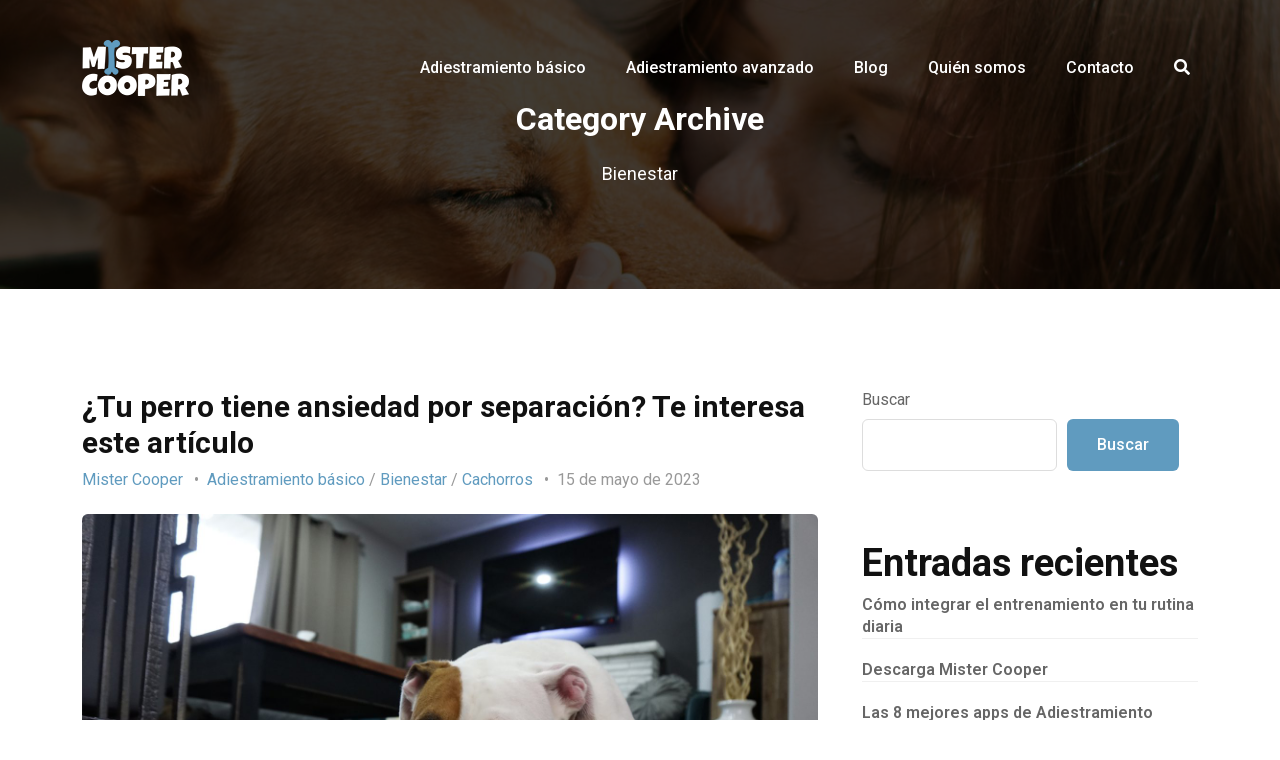

--- FILE ---
content_type: text/html; charset=UTF-8
request_url: https://mistercooper.app/category/bienestar/
body_size: 13032
content:



<!DOCTYPE html>
<html class="no-js " lang="es">
	
	<head>
		
		<!-- Meta -->
		<meta charset="UTF-8">
		<meta http-equiv="X-UA-Compatible" content="IE=edge">
		<meta name="viewport" content="width=device-width, initial-scale=1">
		
		<link rel="profile" href="https://gmpg.org/xfn/11" />
		<link rel="pingback" href="https://mistercooper.app/xmlrpc.php" />
		
		<meta name='robots' content='index, follow, max-image-preview:large, max-snippet:-1, max-video-preview:-1' />
<script id="cookieyes" type="text/javascript" src="https://cdn-cookieyes.com/client_data/1c2c71b7a59fd0c696915632/script.js"></script>
	<!-- This site is optimized with the Yoast SEO plugin v23.0 - https://yoast.com/wordpress/plugins/seo/ -->
	<title>Bienestar archivos - Mister Cooper - App de Adiestramiento Canino Gratis</title>
	<link rel="canonical" href="https://mistercooper.app/category/bienestar/" />
	<meta property="og:locale" content="es_ES" />
	<meta property="og:type" content="article" />
	<meta property="og:title" content="Bienestar archivos - Mister Cooper - App de Adiestramiento Canino Gratis" />
	<meta property="og:url" content="https://mistercooper.app/category/bienestar/" />
	<meta property="og:site_name" content="Mister Cooper - App de Adiestramiento Canino Gratis" />
	<meta name="twitter:card" content="summary_large_image" />
	<script type="application/ld+json" class="yoast-schema-graph">{"@context":"https://schema.org","@graph":[{"@type":"CollectionPage","@id":"https://mistercooper.app/category/bienestar/","url":"https://mistercooper.app/category/bienestar/","name":"Bienestar archivos - Mister Cooper - App de Adiestramiento Canino Gratis","isPartOf":{"@id":"https://mistercooper.app/#website"},"primaryImageOfPage":{"@id":"https://mistercooper.app/category/bienestar/#primaryimage"},"image":{"@id":"https://mistercooper.app/category/bienestar/#primaryimage"},"thumbnailUrl":"https://mistercooper.app/wp-content/uploads/2023/05/Perro-APS-1.jpg","breadcrumb":{"@id":"https://mistercooper.app/category/bienestar/#breadcrumb"},"inLanguage":"es"},{"@type":"ImageObject","inLanguage":"es","@id":"https://mistercooper.app/category/bienestar/#primaryimage","url":"https://mistercooper.app/wp-content/uploads/2023/05/Perro-APS-1.jpg","contentUrl":"https://mistercooper.app/wp-content/uploads/2023/05/Perro-APS-1.jpg","width":1921,"height":1080},{"@type":"BreadcrumbList","@id":"https://mistercooper.app/category/bienestar/#breadcrumb","itemListElement":[{"@type":"ListItem","position":1,"name":"Portada","item":"https://mistercooper.app/"},{"@type":"ListItem","position":2,"name":"Bienestar"}]},{"@type":"WebSite","@id":"https://mistercooper.app/#website","url":"https://mistercooper.app/","name":"Mister Cooper - App de Adiestramiento Canino Gratis","description":"Tu App de Educación Canina ... Mister Cooper es la revolución digital del mundo de la educación canina. Un entrenador canino disponible las 24 horas en tu casa.","potentialAction":[{"@type":"SearchAction","target":{"@type":"EntryPoint","urlTemplate":"https://mistercooper.app/?s={search_term_string}"},"query-input":"required name=search_term_string"}],"inLanguage":"es"}]}</script>
	<!-- / Yoast SEO plugin. -->


<link rel='dns-prefetch' href='//www.googletagmanager.com' />
<link rel='dns-prefetch' href='//fonts.googleapis.com' />
<link rel="alternate" type="application/rss+xml" title="Mister Cooper - App de Adiestramiento Canino Gratis &raquo; Feed" href="https://mistercooper.app/feed/" />
<link rel="alternate" type="application/rss+xml" title="Mister Cooper - App de Adiestramiento Canino Gratis &raquo; Feed de los comentarios" href="https://mistercooper.app/comments/feed/" />
<link rel="alternate" type="application/rss+xml" title="Mister Cooper - App de Adiestramiento Canino Gratis &raquo; Categoría Bienestar del feed" href="https://mistercooper.app/category/bienestar/feed/" />
<style id='wp-img-auto-sizes-contain-inline-css'>
img:is([sizes=auto i],[sizes^="auto," i]){contain-intrinsic-size:3000px 1500px}
/*# sourceURL=wp-img-auto-sizes-contain-inline-css */
</style>
<style id='wp-emoji-styles-inline-css'>

	img.wp-smiley, img.emoji {
		display: inline !important;
		border: none !important;
		box-shadow: none !important;
		height: 1em !important;
		width: 1em !important;
		margin: 0 0.07em !important;
		vertical-align: -0.1em !important;
		background: none !important;
		padding: 0 !important;
	}
/*# sourceURL=wp-emoji-styles-inline-css */
</style>
<style id='wp-block-library-inline-css'>
:root{--wp-block-synced-color:#7a00df;--wp-block-synced-color--rgb:122,0,223;--wp-bound-block-color:var(--wp-block-synced-color);--wp-editor-canvas-background:#ddd;--wp-admin-theme-color:#007cba;--wp-admin-theme-color--rgb:0,124,186;--wp-admin-theme-color-darker-10:#006ba1;--wp-admin-theme-color-darker-10--rgb:0,107,160.5;--wp-admin-theme-color-darker-20:#005a87;--wp-admin-theme-color-darker-20--rgb:0,90,135;--wp-admin-border-width-focus:2px}@media (min-resolution:192dpi){:root{--wp-admin-border-width-focus:1.5px}}.wp-element-button{cursor:pointer}:root .has-very-light-gray-background-color{background-color:#eee}:root .has-very-dark-gray-background-color{background-color:#313131}:root .has-very-light-gray-color{color:#eee}:root .has-very-dark-gray-color{color:#313131}:root .has-vivid-green-cyan-to-vivid-cyan-blue-gradient-background{background:linear-gradient(135deg,#00d084,#0693e3)}:root .has-purple-crush-gradient-background{background:linear-gradient(135deg,#34e2e4,#4721fb 50%,#ab1dfe)}:root .has-hazy-dawn-gradient-background{background:linear-gradient(135deg,#faaca8,#dad0ec)}:root .has-subdued-olive-gradient-background{background:linear-gradient(135deg,#fafae1,#67a671)}:root .has-atomic-cream-gradient-background{background:linear-gradient(135deg,#fdd79a,#004a59)}:root .has-nightshade-gradient-background{background:linear-gradient(135deg,#330968,#31cdcf)}:root .has-midnight-gradient-background{background:linear-gradient(135deg,#020381,#2874fc)}:root{--wp--preset--font-size--normal:16px;--wp--preset--font-size--huge:42px}.has-regular-font-size{font-size:1em}.has-larger-font-size{font-size:2.625em}.has-normal-font-size{font-size:var(--wp--preset--font-size--normal)}.has-huge-font-size{font-size:var(--wp--preset--font-size--huge)}.has-text-align-center{text-align:center}.has-text-align-left{text-align:left}.has-text-align-right{text-align:right}.has-fit-text{white-space:nowrap!important}#end-resizable-editor-section{display:none}.aligncenter{clear:both}.items-justified-left{justify-content:flex-start}.items-justified-center{justify-content:center}.items-justified-right{justify-content:flex-end}.items-justified-space-between{justify-content:space-between}.screen-reader-text{border:0;clip-path:inset(50%);height:1px;margin:-1px;overflow:hidden;padding:0;position:absolute;width:1px;word-wrap:normal!important}.screen-reader-text:focus{background-color:#ddd;clip-path:none;color:#444;display:block;font-size:1em;height:auto;left:5px;line-height:normal;padding:15px 23px 14px;text-decoration:none;top:5px;width:auto;z-index:100000}html :where(.has-border-color){border-style:solid}html :where([style*=border-top-color]){border-top-style:solid}html :where([style*=border-right-color]){border-right-style:solid}html :where([style*=border-bottom-color]){border-bottom-style:solid}html :where([style*=border-left-color]){border-left-style:solid}html :where([style*=border-width]){border-style:solid}html :where([style*=border-top-width]){border-top-style:solid}html :where([style*=border-right-width]){border-right-style:solid}html :where([style*=border-bottom-width]){border-bottom-style:solid}html :where([style*=border-left-width]){border-left-style:solid}html :where(img[class*=wp-image-]){height:auto;max-width:100%}:where(figure){margin:0 0 1em}html :where(.is-position-sticky){--wp-admin--admin-bar--position-offset:var(--wp-admin--admin-bar--height,0px)}@media screen and (max-width:600px){html :where(.is-position-sticky){--wp-admin--admin-bar--position-offset:0px}}

/*# sourceURL=wp-block-library-inline-css */
</style><style id='wp-block-archives-inline-css'>
.wp-block-archives{box-sizing:border-box}.wp-block-archives-dropdown label{display:block}
/*# sourceURL=https://mistercooper.app/wp-includes/blocks/archives/style.min.css */
</style>
<style id='wp-block-categories-inline-css'>
.wp-block-categories{box-sizing:border-box}.wp-block-categories.alignleft{margin-right:2em}.wp-block-categories.alignright{margin-left:2em}.wp-block-categories.wp-block-categories-dropdown.aligncenter{text-align:center}.wp-block-categories .wp-block-categories__label{display:block;width:100%}
/*# sourceURL=https://mistercooper.app/wp-includes/blocks/categories/style.min.css */
</style>
<style id='wp-block-heading-inline-css'>
h1:where(.wp-block-heading).has-background,h2:where(.wp-block-heading).has-background,h3:where(.wp-block-heading).has-background,h4:where(.wp-block-heading).has-background,h5:where(.wp-block-heading).has-background,h6:where(.wp-block-heading).has-background{padding:1.25em 2.375em}h1.has-text-align-left[style*=writing-mode]:where([style*=vertical-lr]),h1.has-text-align-right[style*=writing-mode]:where([style*=vertical-rl]),h2.has-text-align-left[style*=writing-mode]:where([style*=vertical-lr]),h2.has-text-align-right[style*=writing-mode]:where([style*=vertical-rl]),h3.has-text-align-left[style*=writing-mode]:where([style*=vertical-lr]),h3.has-text-align-right[style*=writing-mode]:where([style*=vertical-rl]),h4.has-text-align-left[style*=writing-mode]:where([style*=vertical-lr]),h4.has-text-align-right[style*=writing-mode]:where([style*=vertical-rl]),h5.has-text-align-left[style*=writing-mode]:where([style*=vertical-lr]),h5.has-text-align-right[style*=writing-mode]:where([style*=vertical-rl]),h6.has-text-align-left[style*=writing-mode]:where([style*=vertical-lr]),h6.has-text-align-right[style*=writing-mode]:where([style*=vertical-rl]){rotate:180deg}
/*# sourceURL=https://mistercooper.app/wp-includes/blocks/heading/style.min.css */
</style>
<style id='wp-block-latest-comments-inline-css'>
ol.wp-block-latest-comments{box-sizing:border-box;margin-left:0}:where(.wp-block-latest-comments:not([style*=line-height] .wp-block-latest-comments__comment)){line-height:1.1}:where(.wp-block-latest-comments:not([style*=line-height] .wp-block-latest-comments__comment-excerpt p)){line-height:1.8}.has-dates :where(.wp-block-latest-comments:not([style*=line-height])),.has-excerpts :where(.wp-block-latest-comments:not([style*=line-height])){line-height:1.5}.wp-block-latest-comments .wp-block-latest-comments{padding-left:0}.wp-block-latest-comments__comment{list-style:none;margin-bottom:1em}.has-avatars .wp-block-latest-comments__comment{list-style:none;min-height:2.25em}.has-avatars .wp-block-latest-comments__comment .wp-block-latest-comments__comment-excerpt,.has-avatars .wp-block-latest-comments__comment .wp-block-latest-comments__comment-meta{margin-left:3.25em}.wp-block-latest-comments__comment-excerpt p{font-size:.875em;margin:.36em 0 1.4em}.wp-block-latest-comments__comment-date{display:block;font-size:.75em}.wp-block-latest-comments .avatar,.wp-block-latest-comments__comment-avatar{border-radius:1.5em;display:block;float:left;height:2.5em;margin-right:.75em;width:2.5em}.wp-block-latest-comments[class*=-font-size] a,.wp-block-latest-comments[style*=font-size] a{font-size:inherit}
/*# sourceURL=https://mistercooper.app/wp-includes/blocks/latest-comments/style.min.css */
</style>
<style id='wp-block-latest-posts-inline-css'>
.wp-block-latest-posts{box-sizing:border-box}.wp-block-latest-posts.alignleft{margin-right:2em}.wp-block-latest-posts.alignright{margin-left:2em}.wp-block-latest-posts.wp-block-latest-posts__list{list-style:none}.wp-block-latest-posts.wp-block-latest-posts__list li{clear:both;overflow-wrap:break-word}.wp-block-latest-posts.is-grid{display:flex;flex-wrap:wrap}.wp-block-latest-posts.is-grid li{margin:0 1.25em 1.25em 0;width:100%}@media (min-width:600px){.wp-block-latest-posts.columns-2 li{width:calc(50% - .625em)}.wp-block-latest-posts.columns-2 li:nth-child(2n){margin-right:0}.wp-block-latest-posts.columns-3 li{width:calc(33.33333% - .83333em)}.wp-block-latest-posts.columns-3 li:nth-child(3n){margin-right:0}.wp-block-latest-posts.columns-4 li{width:calc(25% - .9375em)}.wp-block-latest-posts.columns-4 li:nth-child(4n){margin-right:0}.wp-block-latest-posts.columns-5 li{width:calc(20% - 1em)}.wp-block-latest-posts.columns-5 li:nth-child(5n){margin-right:0}.wp-block-latest-posts.columns-6 li{width:calc(16.66667% - 1.04167em)}.wp-block-latest-posts.columns-6 li:nth-child(6n){margin-right:0}}:root :where(.wp-block-latest-posts.is-grid){padding:0}:root :where(.wp-block-latest-posts.wp-block-latest-posts__list){padding-left:0}.wp-block-latest-posts__post-author,.wp-block-latest-posts__post-date{display:block;font-size:.8125em}.wp-block-latest-posts__post-excerpt,.wp-block-latest-posts__post-full-content{margin-bottom:1em;margin-top:.5em}.wp-block-latest-posts__featured-image a{display:inline-block}.wp-block-latest-posts__featured-image img{height:auto;max-width:100%;width:auto}.wp-block-latest-posts__featured-image.alignleft{float:left;margin-right:1em}.wp-block-latest-posts__featured-image.alignright{float:right;margin-left:1em}.wp-block-latest-posts__featured-image.aligncenter{margin-bottom:1em;text-align:center}
/*# sourceURL=https://mistercooper.app/wp-includes/blocks/latest-posts/style.min.css */
</style>
<style id='wp-block-search-inline-css'>
.wp-block-search__button{margin-left:10px;word-break:normal}.wp-block-search__button.has-icon{line-height:0}.wp-block-search__button svg{height:1.25em;min-height:24px;min-width:24px;width:1.25em;fill:currentColor;vertical-align:text-bottom}:where(.wp-block-search__button){border:1px solid #ccc;padding:6px 10px}.wp-block-search__inside-wrapper{display:flex;flex:auto;flex-wrap:nowrap;max-width:100%}.wp-block-search__label{width:100%}.wp-block-search.wp-block-search__button-only .wp-block-search__button{box-sizing:border-box;display:flex;flex-shrink:0;justify-content:center;margin-left:0;max-width:100%}.wp-block-search.wp-block-search__button-only .wp-block-search__inside-wrapper{min-width:0!important;transition-property:width}.wp-block-search.wp-block-search__button-only .wp-block-search__input{flex-basis:100%;transition-duration:.3s}.wp-block-search.wp-block-search__button-only.wp-block-search__searchfield-hidden,.wp-block-search.wp-block-search__button-only.wp-block-search__searchfield-hidden .wp-block-search__inside-wrapper{overflow:hidden}.wp-block-search.wp-block-search__button-only.wp-block-search__searchfield-hidden .wp-block-search__input{border-left-width:0!important;border-right-width:0!important;flex-basis:0;flex-grow:0;margin:0;min-width:0!important;padding-left:0!important;padding-right:0!important;width:0!important}:where(.wp-block-search__input){appearance:none;border:1px solid #949494;flex-grow:1;font-family:inherit;font-size:inherit;font-style:inherit;font-weight:inherit;letter-spacing:inherit;line-height:inherit;margin-left:0;margin-right:0;min-width:3rem;padding:8px;text-decoration:unset!important;text-transform:inherit}:where(.wp-block-search__button-inside .wp-block-search__inside-wrapper){background-color:#fff;border:1px solid #949494;box-sizing:border-box;padding:4px}:where(.wp-block-search__button-inside .wp-block-search__inside-wrapper) .wp-block-search__input{border:none;border-radius:0;padding:0 4px}:where(.wp-block-search__button-inside .wp-block-search__inside-wrapper) .wp-block-search__input:focus{outline:none}:where(.wp-block-search__button-inside .wp-block-search__inside-wrapper) :where(.wp-block-search__button){padding:4px 8px}.wp-block-search.aligncenter .wp-block-search__inside-wrapper{margin:auto}.wp-block[data-align=right] .wp-block-search.wp-block-search__button-only .wp-block-search__inside-wrapper{float:right}
/*# sourceURL=https://mistercooper.app/wp-includes/blocks/search/style.min.css */
</style>
<style id='wp-block-group-inline-css'>
.wp-block-group{box-sizing:border-box}:where(.wp-block-group.wp-block-group-is-layout-constrained){position:relative}
/*# sourceURL=https://mistercooper.app/wp-includes/blocks/group/style.min.css */
</style>
<style id='wp-block-paragraph-inline-css'>
.is-small-text{font-size:.875em}.is-regular-text{font-size:1em}.is-large-text{font-size:2.25em}.is-larger-text{font-size:3em}.has-drop-cap:not(:focus):first-letter{float:left;font-size:8.4em;font-style:normal;font-weight:100;line-height:.68;margin:.05em .1em 0 0;text-transform:uppercase}body.rtl .has-drop-cap:not(:focus):first-letter{float:none;margin-left:.1em}p.has-drop-cap.has-background{overflow:hidden}:root :where(p.has-background){padding:1.25em 2.375em}:where(p.has-text-color:not(.has-link-color)) a{color:inherit}p.has-text-align-left[style*="writing-mode:vertical-lr"],p.has-text-align-right[style*="writing-mode:vertical-rl"]{rotate:180deg}
/*# sourceURL=https://mistercooper.app/wp-includes/blocks/paragraph/style.min.css */
</style>
<style id='global-styles-inline-css'>
:root{--wp--preset--aspect-ratio--square: 1;--wp--preset--aspect-ratio--4-3: 4/3;--wp--preset--aspect-ratio--3-4: 3/4;--wp--preset--aspect-ratio--3-2: 3/2;--wp--preset--aspect-ratio--2-3: 2/3;--wp--preset--aspect-ratio--16-9: 16/9;--wp--preset--aspect-ratio--9-16: 9/16;--wp--preset--color--black: #444444;--wp--preset--color--cyan-bluish-gray: #abb8c3;--wp--preset--color--white: #ffffff;--wp--preset--color--pale-pink: #f78da7;--wp--preset--color--vivid-red: #cf2e2e;--wp--preset--color--luminous-vivid-orange: #ff6900;--wp--preset--color--luminous-vivid-amber: #fcb900;--wp--preset--color--light-green-cyan: #7bdcb5;--wp--preset--color--vivid-green-cyan: #00d084;--wp--preset--color--pale-cyan-blue: #8ed1fc;--wp--preset--color--vivid-cyan-blue: #0693e3;--wp--preset--color--vivid-purple: #9b51e0;--wp--preset--color--blue: #7c4fe0;--wp--preset--color--green: #2aa275;--wp--preset--color--red: #ff3d65;--wp--preset--color--turquoise: #46cad7;--wp--preset--color--purple: #d1397c;--wp--preset--color--orange: #ee8f67;--wp--preset--color--yellow: #ffbe00;--wp--preset--color--grey: #656d78;--wp--preset--gradient--vivid-cyan-blue-to-vivid-purple: linear-gradient(135deg,rgb(6,147,227) 0%,rgb(155,81,224) 100%);--wp--preset--gradient--light-green-cyan-to-vivid-green-cyan: linear-gradient(135deg,rgb(122,220,180) 0%,rgb(0,208,130) 100%);--wp--preset--gradient--luminous-vivid-amber-to-luminous-vivid-orange: linear-gradient(135deg,rgb(252,185,0) 0%,rgb(255,105,0) 100%);--wp--preset--gradient--luminous-vivid-orange-to-vivid-red: linear-gradient(135deg,rgb(255,105,0) 0%,rgb(207,46,46) 100%);--wp--preset--gradient--very-light-gray-to-cyan-bluish-gray: linear-gradient(135deg,rgb(238,238,238) 0%,rgb(169,184,195) 100%);--wp--preset--gradient--cool-to-warm-spectrum: linear-gradient(135deg,rgb(74,234,220) 0%,rgb(151,120,209) 20%,rgb(207,42,186) 40%,rgb(238,44,130) 60%,rgb(251,105,98) 80%,rgb(254,248,76) 100%);--wp--preset--gradient--blush-light-purple: linear-gradient(135deg,rgb(255,206,236) 0%,rgb(152,150,240) 100%);--wp--preset--gradient--blush-bordeaux: linear-gradient(135deg,rgb(254,205,165) 0%,rgb(254,45,45) 50%,rgb(107,0,62) 100%);--wp--preset--gradient--luminous-dusk: linear-gradient(135deg,rgb(255,203,112) 0%,rgb(199,81,192) 50%,rgb(65,88,208) 100%);--wp--preset--gradient--pale-ocean: linear-gradient(135deg,rgb(255,245,203) 0%,rgb(182,227,212) 50%,rgb(51,167,181) 100%);--wp--preset--gradient--electric-grass: linear-gradient(135deg,rgb(202,248,128) 0%,rgb(113,206,126) 100%);--wp--preset--gradient--midnight: linear-gradient(135deg,rgb(2,3,129) 0%,rgb(40,116,252) 100%);--wp--preset--font-size--small: 13px;--wp--preset--font-size--medium: 20px;--wp--preset--font-size--large: 36px;--wp--preset--font-size--x-large: 42px;--wp--preset--spacing--20: 0.44rem;--wp--preset--spacing--30: 0.67rem;--wp--preset--spacing--40: 1rem;--wp--preset--spacing--50: 1.5rem;--wp--preset--spacing--60: 2.25rem;--wp--preset--spacing--70: 3.38rem;--wp--preset--spacing--80: 5.06rem;--wp--preset--shadow--natural: 6px 6px 9px rgba(0, 0, 0, 0.2);--wp--preset--shadow--deep: 12px 12px 50px rgba(0, 0, 0, 0.4);--wp--preset--shadow--sharp: 6px 6px 0px rgba(0, 0, 0, 0.2);--wp--preset--shadow--outlined: 6px 6px 0px -3px rgb(255, 255, 255), 6px 6px rgb(0, 0, 0);--wp--preset--shadow--crisp: 6px 6px 0px rgb(0, 0, 0);}:where(.is-layout-flex){gap: 0.5em;}:where(.is-layout-grid){gap: 0.5em;}body .is-layout-flex{display: flex;}.is-layout-flex{flex-wrap: wrap;align-items: center;}.is-layout-flex > :is(*, div){margin: 0;}body .is-layout-grid{display: grid;}.is-layout-grid > :is(*, div){margin: 0;}:where(.wp-block-columns.is-layout-flex){gap: 2em;}:where(.wp-block-columns.is-layout-grid){gap: 2em;}:where(.wp-block-post-template.is-layout-flex){gap: 1.25em;}:where(.wp-block-post-template.is-layout-grid){gap: 1.25em;}.has-black-color{color: var(--wp--preset--color--black) !important;}.has-cyan-bluish-gray-color{color: var(--wp--preset--color--cyan-bluish-gray) !important;}.has-white-color{color: var(--wp--preset--color--white) !important;}.has-pale-pink-color{color: var(--wp--preset--color--pale-pink) !important;}.has-vivid-red-color{color: var(--wp--preset--color--vivid-red) !important;}.has-luminous-vivid-orange-color{color: var(--wp--preset--color--luminous-vivid-orange) !important;}.has-luminous-vivid-amber-color{color: var(--wp--preset--color--luminous-vivid-amber) !important;}.has-light-green-cyan-color{color: var(--wp--preset--color--light-green-cyan) !important;}.has-vivid-green-cyan-color{color: var(--wp--preset--color--vivid-green-cyan) !important;}.has-pale-cyan-blue-color{color: var(--wp--preset--color--pale-cyan-blue) !important;}.has-vivid-cyan-blue-color{color: var(--wp--preset--color--vivid-cyan-blue) !important;}.has-vivid-purple-color{color: var(--wp--preset--color--vivid-purple) !important;}.has-black-background-color{background-color: var(--wp--preset--color--black) !important;}.has-cyan-bluish-gray-background-color{background-color: var(--wp--preset--color--cyan-bluish-gray) !important;}.has-white-background-color{background-color: var(--wp--preset--color--white) !important;}.has-pale-pink-background-color{background-color: var(--wp--preset--color--pale-pink) !important;}.has-vivid-red-background-color{background-color: var(--wp--preset--color--vivid-red) !important;}.has-luminous-vivid-orange-background-color{background-color: var(--wp--preset--color--luminous-vivid-orange) !important;}.has-luminous-vivid-amber-background-color{background-color: var(--wp--preset--color--luminous-vivid-amber) !important;}.has-light-green-cyan-background-color{background-color: var(--wp--preset--color--light-green-cyan) !important;}.has-vivid-green-cyan-background-color{background-color: var(--wp--preset--color--vivid-green-cyan) !important;}.has-pale-cyan-blue-background-color{background-color: var(--wp--preset--color--pale-cyan-blue) !important;}.has-vivid-cyan-blue-background-color{background-color: var(--wp--preset--color--vivid-cyan-blue) !important;}.has-vivid-purple-background-color{background-color: var(--wp--preset--color--vivid-purple) !important;}.has-black-border-color{border-color: var(--wp--preset--color--black) !important;}.has-cyan-bluish-gray-border-color{border-color: var(--wp--preset--color--cyan-bluish-gray) !important;}.has-white-border-color{border-color: var(--wp--preset--color--white) !important;}.has-pale-pink-border-color{border-color: var(--wp--preset--color--pale-pink) !important;}.has-vivid-red-border-color{border-color: var(--wp--preset--color--vivid-red) !important;}.has-luminous-vivid-orange-border-color{border-color: var(--wp--preset--color--luminous-vivid-orange) !important;}.has-luminous-vivid-amber-border-color{border-color: var(--wp--preset--color--luminous-vivid-amber) !important;}.has-light-green-cyan-border-color{border-color: var(--wp--preset--color--light-green-cyan) !important;}.has-vivid-green-cyan-border-color{border-color: var(--wp--preset--color--vivid-green-cyan) !important;}.has-pale-cyan-blue-border-color{border-color: var(--wp--preset--color--pale-cyan-blue) !important;}.has-vivid-cyan-blue-border-color{border-color: var(--wp--preset--color--vivid-cyan-blue) !important;}.has-vivid-purple-border-color{border-color: var(--wp--preset--color--vivid-purple) !important;}.has-vivid-cyan-blue-to-vivid-purple-gradient-background{background: var(--wp--preset--gradient--vivid-cyan-blue-to-vivid-purple) !important;}.has-light-green-cyan-to-vivid-green-cyan-gradient-background{background: var(--wp--preset--gradient--light-green-cyan-to-vivid-green-cyan) !important;}.has-luminous-vivid-amber-to-luminous-vivid-orange-gradient-background{background: var(--wp--preset--gradient--luminous-vivid-amber-to-luminous-vivid-orange) !important;}.has-luminous-vivid-orange-to-vivid-red-gradient-background{background: var(--wp--preset--gradient--luminous-vivid-orange-to-vivid-red) !important;}.has-very-light-gray-to-cyan-bluish-gray-gradient-background{background: var(--wp--preset--gradient--very-light-gray-to-cyan-bluish-gray) !important;}.has-cool-to-warm-spectrum-gradient-background{background: var(--wp--preset--gradient--cool-to-warm-spectrum) !important;}.has-blush-light-purple-gradient-background{background: var(--wp--preset--gradient--blush-light-purple) !important;}.has-blush-bordeaux-gradient-background{background: var(--wp--preset--gradient--blush-bordeaux) !important;}.has-luminous-dusk-gradient-background{background: var(--wp--preset--gradient--luminous-dusk) !important;}.has-pale-ocean-gradient-background{background: var(--wp--preset--gradient--pale-ocean) !important;}.has-electric-grass-gradient-background{background: var(--wp--preset--gradient--electric-grass) !important;}.has-midnight-gradient-background{background: var(--wp--preset--gradient--midnight) !important;}.has-small-font-size{font-size: var(--wp--preset--font-size--small) !important;}.has-medium-font-size{font-size: var(--wp--preset--font-size--medium) !important;}.has-large-font-size{font-size: var(--wp--preset--font-size--large) !important;}.has-x-large-font-size{font-size: var(--wp--preset--font-size--x-large) !important;}
/*# sourceURL=global-styles-inline-css */
</style>

<style id='classic-theme-styles-inline-css'>
/*! This file is auto-generated */
.wp-block-button__link{color:#fff;background-color:#32373c;border-radius:9999px;box-shadow:none;text-decoration:none;padding:calc(.667em + 2px) calc(1.333em + 2px);font-size:1.125em}.wp-block-file__button{background:#32373c;color:#fff;text-decoration:none}
/*# sourceURL=/wp-includes/css/classic-themes.min.css */
</style>
<link rel='stylesheet' id='redux-extendify-styles-css' href='https://mistercooper.app/wp-content/plugins/redux-framework/redux-core/assets/css/extendify-utilities.css?ver=4.4.1' media='all' />
<link rel='stylesheet' id='roboto-css' href='//fonts.googleapis.com/css?family=Roboto%3A300%2C300italic%2C400%2C400italic%2C500%2C500italic%2C600%2C600italic%2C700%2C700italic&#038;ver=6.9' media='all' />
<link rel='stylesheet' id='bootstrap-css' href='https://mistercooper.app/wp-content/themes/naxos/assets/library/bootstrap/css/bootstrap.min.css?ver=6.9' media='all' />
<link rel='stylesheet' id='font-awesome-css' href='https://mistercooper.app/wp-content/themes/naxos/assets/library/fontawesome/css/all.min.css?ver=6.9' media='all' />
<link rel='stylesheet' id='linea-arrows-css' href='https://mistercooper.app/wp-content/themes/naxos/assets/library/linea/arrows/styles.css?ver=6.9' media='all' />
<link rel='stylesheet' id='linea-basic-css' href='https://mistercooper.app/wp-content/themes/naxos/assets/library/linea/basic/styles.css?ver=6.9' media='all' />
<link rel='stylesheet' id='linea-basic-elaboration-css' href='https://mistercooper.app/wp-content/themes/naxos/assets/library/linea/basic_elaboration/styles.css?ver=6.9' media='all' />
<link rel='stylesheet' id='linea-ecommerce-css' href='https://mistercooper.app/wp-content/themes/naxos/assets/library/linea/ecommerce/styles.css?ver=6.9' media='all' />
<link rel='stylesheet' id='linea-music-css' href='https://mistercooper.app/wp-content/themes/naxos/assets/library/linea/music/styles.css?ver=6.9' media='all' />
<link rel='stylesheet' id='linea-software-css' href='https://mistercooper.app/wp-content/themes/naxos/assets/library/linea/software/styles.css?ver=6.9' media='all' />
<link rel='stylesheet' id='linea-weather-css' href='https://mistercooper.app/wp-content/themes/naxos/assets/library/linea/weather/styles.css?ver=6.9' media='all' />
<link rel='stylesheet' id='animate-css' href='https://mistercooper.app/wp-content/themes/naxos/assets/library/animate/animate.css?ver=6.9' media='all' />
<link rel='stylesheet' id='lightcase-css' href='https://mistercooper.app/wp-content/themes/naxos/assets/library/lightcase/css/lightcase.css?ver=6.9' media='all' />
<link rel='stylesheet' id='swiper-css' href='https://mistercooper.app/wp-content/themes/naxos/assets/library/swiper/swiper-bundle.min.css?ver=6.9' media='all' />
<link rel='stylesheet' id='owlcarousel-css' href='https://mistercooper.app/wp-content/themes/naxos/assets/library/owlcarousel/owl.carousel.min.css?ver=6.9' media='all' />
<link rel='stylesheet' id='slick-css' href='https://mistercooper.app/wp-content/themes/naxos/assets/library/slick/slick.css?ver=6.9' media='all' />
<link rel='stylesheet' id='magnificpopup-css' href='https://mistercooper.app/wp-content/themes/naxos/assets/library/magnificpopup/magnific-popup.css?ver=6.9' media='all' />
<link rel='stylesheet' id='ytplayer-css' href='https://mistercooper.app/wp-content/themes/naxos/assets/library/ytplayer/css/jquery.mb.ytplayer.min.css?ver=6.9' media='all' />
<link rel='stylesheet' id='naxos-style-css' href='https://mistercooper.app/wp-content/themes/naxos/assets/css/style.css?ver=6.9' media='all' />
<link rel='stylesheet' id='naxos-wp-style-css' href='https://mistercooper.app/wp-content/themes/naxos/style.css?ver=6.9' media='all' />
<link rel='stylesheet' id='naxos-media-css' href='https://mistercooper.app/wp-content/themes/naxos/assets/css/media.css?ver=6.9' media='all' />
<link rel='stylesheet' id='naxos-color-schema-css' href='https://mistercooper.app/wp-content/themes/naxos/assets/colors/blue.css?ver=6.9' media='all' />
<script src="https://mistercooper.app/wp-includes/js/jquery/jquery.min.js?ver=3.7.1" id="jquery-core-js"></script>
<script src="https://mistercooper.app/wp-includes/js/jquery/jquery-migrate.min.js?ver=3.4.1" id="jquery-migrate-js"></script>
<script id="simple-likes-public-js-js-extra">
var simpleLikes = {"ajaxurl":"https://mistercooper.app/wp-admin/admin-ajax.php","like":"Like","unlike":"Unlike"};
//# sourceURL=simple-likes-public-js-js-extra
</script>
<script src="https://mistercooper.app/wp-content/plugins/naxos-addons/post-like/simple-likes-public.js?ver=0.5" id="simple-likes-public-js-js"></script>

<!-- Fragmento de código de la etiqueta de Google (gtag.js) añadida por Site Kit -->

<!-- Fragmento de código de Google Analytics añadido por Site Kit -->
<script src="https://www.googletagmanager.com/gtag/js?id=GT-TXZGSCR" id="google_gtagjs-js" async></script>
<script id="google_gtagjs-js-after">
window.dataLayer = window.dataLayer || [];function gtag(){dataLayer.push(arguments);}
gtag("set","linker",{"domains":["mistercooper.app"]});
gtag("js", new Date());
gtag("set", "developer_id.dZTNiMT", true);
gtag("config", "GT-TXZGSCR");
//# sourceURL=google_gtagjs-js-after
</script>

<!-- Finalizar fragmento de código de la etiqueta de Google (gtags.js) añadida por Site Kit -->
<link rel="https://api.w.org/" href="https://mistercooper.app/wp-json/" /><link rel="alternate" title="JSON" type="application/json" href="https://mistercooper.app/wp-json/wp/v2/categories/29" /><link rel="EditURI" type="application/rsd+xml" title="RSD" href="https://mistercooper.app/xmlrpc.php?rsd" />
<meta name="generator" content="WordPress 6.9" />
<meta name="generator" content="Redux 4.4.1" /><meta name="generator" content="Site Kit by Google 1.124.0" /><link rel="alternate" type="application/feed+json" title="Mister Cooper - App de Adiestramiento Canino Gratis &raquo; JSON Feed" href="https://mistercooper.app/feed/json/" />
<link rel="alternate" type="application/feed+json" title="Mister Cooper - App de Adiestramiento Canino Gratis &raquo; Bienestar Category Feed" href="https://mistercooper.app/category/bienestar/feed/json/" />
<meta name="generator" content="Powered by WPBakery Page Builder - drag and drop page builder for WordPress."/>
<link rel="icon" href="https://mistercooper.app/wp-content/uploads/2023/01/cropped-favicon-32x32.png" sizes="32x32" />
<link rel="icon" href="https://mistercooper.app/wp-content/uploads/2023/01/cropped-favicon-192x192.png" sizes="192x192" />
<link rel="apple-touch-icon" href="https://mistercooper.app/wp-content/uploads/2023/01/cropped-favicon-180x180.png" />
<meta name="msapplication-TileImage" content="https://mistercooper.app/wp-content/uploads/2023/01/cropped-favicon-270x270.png" />
<noscript><style> .wpb_animate_when_almost_visible { opacity: 1; }</style></noscript>		
	<link rel='stylesheet' id='redux-custom-fonts-css-css' href='//mistercooper.app/wp-content/uploads/redux/custom-fonts/fonts.css?ver=1768841032' media='all' />
</head>
	
	<body class="archive category category-bienestar category-29 wp-embed-responsive wp-theme-naxos naxos-theme-v1.7 header-sticky color-blue wpb-js-composer js-comp-ver-6.10.0 vc_responsive">
				
				
				
		<!-- Header -->
		<header id="top-page" class="header">
			
			<!-- Main menu -->
			<div id="mainNav" class="main-menu-area animated">
				<div class="container">
					<div class="row align-items-center">
						
						<div class="col-12 col-lg-2 d-flex justify-content-between align-items-center">
							
							<!-- Logo -->
							<div class="logo">
								
								<a class="navbar-brand navbar-brand1" href="https://mistercooper.app">
									<img src="https://mistercooper.app/wp-content/uploads/2023/01/logo-mister-cooper_blanco_transparente-1.png" alt="Mister Cooper &#8211; App de Adiestramiento Canino Gratis" />
								</a>
								
								<a class="navbar-brand navbar-brand2" href="https://mistercooper.app">
									<img src="https://mistercooper.app/wp-content/uploads/2023/01/logo-mister-cooper_azul_transparente-1.png" alt="Mister Cooper &#8211; App de Adiestramiento Canino Gratis" />
								</a>
							
							</div>
							
							<!-- Burger menu -->
							<div class="menu-bar d-lg-none">
								<span></span>
								<span></span>
								<span></span>
							</div>
							
						</div>
						
						<div class="op-mobile-menu col-lg-10 p-0 d-lg-flex align-items-center justify-content-end">
							
							<!-- Mobile menu -->
							<div class="m-menu-header d-flex justify-content-between align-items-center d-lg-none">
								
								<!-- Logo -->
								<a href="https://mistercooper.app" class="logo">
									<img src="https://mistercooper.app/wp-content/uploads/2023/01/logo-mister-cooper_azul_transparente-1.png" alt="Mister Cooper &#8211; App de Adiestramiento Canino Gratis" data-rjs="2" />
								</a>
								
								<!-- Close button -->
								<span class="close-button"></span>
								
							</div>
							
							<!-- Items -->
							<ul id="menu-main-menu" class="nav-menu d-lg-flex flex-wrap list-unstyled justify-content-center nav-search-icon"><li id="menu-item-947" class="menu-item menu-item-type-post_type menu-item-object-post menu-item-947"><a href="https://mistercooper.app/adiestramiento-basico/">Adiestramiento básico</a></li>
<li id="menu-item-946" class="menu-item menu-item-type-post_type menu-item-object-post menu-item-946"><a href="https://mistercooper.app/adiestramiento-avanzado/">Adiestramiento avanzado</a></li>
<li id="menu-item-374" class="menu-item menu-item-type-post_type menu-item-object-page menu-item-374"><a href="https://mistercooper.app/blog/">Blog</a></li>
<li id="menu-item-939" class="menu-item menu-item-type-post_type menu-item-object-page menu-item-939"><a href="https://mistercooper.app/quien-somos/">Quién somos</a></li>
<li id="menu-item-945" class="menu-item menu-item-type-post_type menu-item-object-page menu-item-945"><a href="https://mistercooper.app/contacto/">Contacto</a></li>
</ul>							
														
						</div>
						
					</div>
				</div>
			</div>
			
		</header>
		
					<!-- Search wrapper -->
			<div class="search-wrapper">

				<!-- Search form -->
				<form role="search" method="get" class="search-form" action="https://mistercooper.app">				
					<input type="search" name="s" id="s"
						   placeholder="Search Keyword"
						   class="searchbox-input" autocomplete="off" required />

					<span>Input your search keywords and press Enter.</span>			
				</form>

				<!-- Close button -->
				<div class="search-wrapper-close">
					<span class="search-close-btn"></span>
				</div>

			</div>
				
		
		
		
		
<!-- Primary header -->
<section class="page-title valign parallax" 
		 data-image="https://mistercooper.app/wp-content/uploads/2023/01/Cabecera.jpg"
>

			<!-- Overlay -->
		<div class="overlay"></div>	
		
	<div class="container">
		<div class="row">
			<div class="col-12 text-center">

				<!-- Title -->
									<h1 class="blog-title">Category Archive</h1>
					<p class="blog-info info">Bienestar</p>
				
			</div>
		</div>
	</div>

</section>

	
<!-- Blog -->
<section class="blog">
	<div class="container">
		<div class="row">

							<!-- Single Post -->
				<div class="col-12 col-lg-8 res-margin">
					
							
			<!-- Blog post -->
			<article class="row blog-post">
				<div class="col-12">
					<div class="post-971 post type-post status-publish format-standard has-post-thumbnail hentry category-basico category-bienestar category-cachorros">
					
						<header>
							
							<h3>
								<a href="https://mistercooper.app/ansiedad-por-separacion-en-perros/">¿Tu perro tiene ansiedad por separación? Te interesa este artículo</a>							</h3>
							
							<div class="info">
								
								<span>
									<a href="https://mistercooper.app/author/mrcooper/">Mister Cooper</a>								</span>
								
															
									<span>
										<a href="https://mistercooper.app/category/basico/" rel="category tag">Adiestramiento básico</a> / <a href="https://mistercooper.app/category/bienestar/" rel="category tag">Bienestar</a> / <a href="https://mistercooper.app/category/cachorros/" rel="category tag">Cachorros</a>									</span>
																
								<span>
									15 de mayo de 2023								</span>							
							
							</div>
							
						</header>
						
													<figure>
								<a href="https://mistercooper.app/ansiedad-por-separacion-en-perros/">
									<img width="1921" height="1080" src="https://mistercooper.app/wp-content/uploads/2023/05/Perro-APS-1.jpg" class="img-responsive img-rounded wp-post-image" alt="" decoding="async" fetchpriority="high" srcset="https://mistercooper.app/wp-content/uploads/2023/05/Perro-APS-1.jpg 1921w, https://mistercooper.app/wp-content/uploads/2023/05/Perro-APS-1-300x169.jpg 300w, https://mistercooper.app/wp-content/uploads/2023/05/Perro-APS-1-1024x576.jpg 1024w, https://mistercooper.app/wp-content/uploads/2023/05/Perro-APS-1-768x432.jpg 768w, https://mistercooper.app/wp-content/uploads/2023/05/Perro-APS-1-1536x864.jpg 1536w" sizes="(max-width: 1921px) 100vw, 1921px" />								</a>
							</figure>
												
						<div class="post-content">
							<p>La ansiedad por separación es un problema que afecta a muchos perros y puede ser difícil de abordar. Si notas que tu perro llora, ladra o destroza los muebles de la casa cuando te vas, es posible que esté sufriendo de ansiedad por separación. Descarta otras causas Sin embargo, antes&hellip;</p>
						</div>
						
						<div class="post-footer clearfix">
							
							<ul class="post-meta">
								
								<li class="post-like d-none d-md-block">
									<!-- Post counters -->
									<ul class="post-counters">

										
																					<li>
												<span class="sl-wrapper"><a href="https://mistercooper.app/wp-admin/admin-ajax.php?action=process_simple_like&post_id=971&nonce=93c10c7418&is_comment=0&disabled=true" class="sl-button sl-button-971" data-nonce="93c10c7418" data-post-id="971" data-iscomment="0" title="Like"><span class="sl-icon"><svg role="img" xmlns="http://www.w3.org/2000/svg" xmlns:xlink="http://www.w3.org/1999/xlink" version="1.1" x="0" y="0" viewBox="0 0 128 128" enable-background="new 0 0 128 128" xml:space="preserve"><path class="heart" d="M64 127.5C17.1 79.9 3.9 62.3 1 44.4c-3.5-22 12.2-43.9 36.7-43.9 10.5 0 20 4.2 26.4 11.2 6.3-7 15.9-11.2 26.4-11.2 24.3 0 40.2 21.8 36.7 43.9C124.2 62 111.9 78.9 64 127.5zM37.6 13.4c-9.9 0-18.2 5.2-22.3 13.8C5 49.5 28.4 72 64 109.2c35.7-37.3 59-59.8 48.6-82 -4.1-8.7-12.4-13.8-22.3-13.8 -15.9 0-22.7 13-26.4 19.2C60.6 26.8 54.4 13.4 37.6 13.4z"/></svg></span><span class="sl-count">130</span></a><span class="sl-loader"></span></span>											</li>
										
									</ul>
								</li>
							
								<li class="post-read-more">
									<!-- Read more -->
									<a href="https://mistercooper.app/ansiedad-por-separacion-en-perros/" class="btn btn-default">
										Read More									</a>
								</li>
								
								<li class="post-share d-none d-md-block">
									<div class="share-panel share-btn d-none d-md-block">
						<p><i class="fas fa-share-alt"></i>Share</p>
						<ul>
							<li><a title="Twitter" onclick="shareTo( 'twitter', '1', '¿Tu perro tiene ansiedad por separación? Te interesa este artículo', 'https://mistercooper.app/wp-content/uploads/2023/05/Perro-APS-1.jpg' )"><i class="fab fa-twitter"></i></a></li>
							<li><a title="Facebook" onclick="shareTo( 'facebook', '1', '¿Tu perro tiene ansiedad por separación? Te interesa este artículo', 'https://mistercooper.app/wp-content/uploads/2023/05/Perro-APS-1.jpg' )"><i class="fab fa-facebook-f"></i></a></li>
							<li><a title="Pinterest" onclick="shareTo( 'pinterest', '1', '¿Tu perro tiene ansiedad por separación? Te interesa este artículo', 'https://mistercooper.app/wp-content/uploads/2023/05/Perro-APS-1.jpg' )"><i class="fab fa-pinterest"></i></a></li>
							<li><a title="LinkedIn" onclick="shareTo( 'linkedin', '1', '¿Tu perro tiene ansiedad por separación? Te interesa este artículo', 'https://mistercooper.app/wp-content/uploads/2023/05/Perro-APS-1.jpg' )"><i class="fab fa-linkedin-in"></i></a></li>
						</ul>
					</div>								</li>								

							</ul>
							
						</div>
						
					</div>
				</div>
			</article>

		
						
			<!-- Blog post -->
			<article class="row blog-post">
				<div class="col-12">
					<div class="post-444 post type-post status-publish format-standard has-post-thumbnail hentry category-bienestar category-cachorros">
					
						<header>
							
							<h3>
								<a href="https://mistercooper.app/como-saber-si-mi-perro-tiene-ansiedad-por-separacion-y-como-tratarla/">Cómo saber si mi perro tiene ansiedad por separación y cómo tratarla.</a>							</h3>
							
							<div class="info">
								
								<span>
									<a href="https://mistercooper.app/author/mrcooper/">Mister Cooper</a>								</span>
								
															
									<span>
										<a href="https://mistercooper.app/category/bienestar/" rel="category tag">Bienestar</a> / <a href="https://mistercooper.app/category/cachorros/" rel="category tag">Cachorros</a>									</span>
																
								<span>
									14 de febrero de 2023								</span>							
							
							</div>
							
						</header>
						
													<figure>
								<a href="https://mistercooper.app/como-saber-si-mi-perro-tiene-ansiedad-por-separacion-y-como-tratarla/">
									<img width="1024" height="768" src="https://mistercooper.app/wp-content/uploads/2023/02/aps1.jpg" class="img-responsive img-rounded wp-post-image" alt="" decoding="async" srcset="https://mistercooper.app/wp-content/uploads/2023/02/aps1.jpg 1024w, https://mistercooper.app/wp-content/uploads/2023/02/aps1-300x225.jpg 300w, https://mistercooper.app/wp-content/uploads/2023/02/aps1-768x576.jpg 768w" sizes="(max-width: 1024px) 100vw, 1024px" />								</a>
							</figure>
												
						<div class="post-content">
							<p>La ansiedad por separación en los perros es un problema común que afecta tanto a los animales como a sus dueños. Se manifiesta cuando un perro experimenta un estrés excesivo al quedarse solo, lo que puede llevar a comportamientos destructivos, vocalizaciones excesivas e incluso problemas de salud. Abordar esta condición&hellip;</p>
						</div>
						
						<div class="post-footer clearfix">
							
							<ul class="post-meta">
								
								<li class="post-like d-none d-md-block">
									<!-- Post counters -->
									<ul class="post-counters">

										
																					<li>
												<span class="sl-wrapper"><a href="https://mistercooper.app/wp-admin/admin-ajax.php?action=process_simple_like&post_id=444&nonce=93c10c7418&is_comment=0&disabled=true" class="sl-button sl-button-444" data-nonce="93c10c7418" data-post-id="444" data-iscomment="0" title="Like"><span class="sl-icon"><svg role="img" xmlns="http://www.w3.org/2000/svg" xmlns:xlink="http://www.w3.org/1999/xlink" version="1.1" x="0" y="0" viewBox="0 0 128 128" enable-background="new 0 0 128 128" xml:space="preserve"><path class="heart" d="M64 127.5C17.1 79.9 3.9 62.3 1 44.4c-3.5-22 12.2-43.9 36.7-43.9 10.5 0 20 4.2 26.4 11.2 6.3-7 15.9-11.2 26.4-11.2 24.3 0 40.2 21.8 36.7 43.9C124.2 62 111.9 78.9 64 127.5zM37.6 13.4c-9.9 0-18.2 5.2-22.3 13.8C5 49.5 28.4 72 64 109.2c35.7-37.3 59-59.8 48.6-82 -4.1-8.7-12.4-13.8-22.3-13.8 -15.9 0-22.7 13-26.4 19.2C60.6 26.8 54.4 13.4 37.6 13.4z"/></svg></span><span class="sl-count">110</span></a><span class="sl-loader"></span></span>											</li>
										
									</ul>
								</li>
							
								<li class="post-read-more">
									<!-- Read more -->
									<a href="https://mistercooper.app/como-saber-si-mi-perro-tiene-ansiedad-por-separacion-y-como-tratarla/" class="btn btn-default">
										Read More									</a>
								</li>
								
								<li class="post-share d-none d-md-block">
									<div class="share-panel share-btn d-none d-md-block">
						<p><i class="fas fa-share-alt"></i>Share</p>
						<ul>
							<li><a title="Twitter" onclick="shareTo( 'twitter', '1', 'Cómo saber si mi perro tiene ansiedad por separación y cómo tratarla.', 'https://mistercooper.app/wp-content/uploads/2023/02/aps1.jpg' )"><i class="fab fa-twitter"></i></a></li>
							<li><a title="Facebook" onclick="shareTo( 'facebook', '1', 'Cómo saber si mi perro tiene ansiedad por separación y cómo tratarla.', 'https://mistercooper.app/wp-content/uploads/2023/02/aps1.jpg' )"><i class="fab fa-facebook-f"></i></a></li>
							<li><a title="Pinterest" onclick="shareTo( 'pinterest', '1', 'Cómo saber si mi perro tiene ansiedad por separación y cómo tratarla.', 'https://mistercooper.app/wp-content/uploads/2023/02/aps1.jpg' )"><i class="fab fa-pinterest"></i></a></li>
							<li><a title="LinkedIn" onclick="shareTo( 'linkedin', '1', 'Cómo saber si mi perro tiene ansiedad por separación y cómo tratarla.', 'https://mistercooper.app/wp-content/uploads/2023/02/aps1.jpg' )"><i class="fab fa-linkedin-in"></i></a></li>
						</ul>
					</div>								</li>								

							</ul>
							
						</div>
						
					</div>
				</div>
			</article>

		
						
			<!-- Blog post -->
			<article class="row blog-post">
				<div class="col-12">
					<div class="post-436 post type-post status-publish format-standard hentry category-basico category-bienestar">
					
						<header>
							
							<h3>
								<a href="https://mistercooper.app/adiestrando-a-tu-perro-en-casa-consejos-y-ejercicios-practicos/">Adiestrando a tu perro en casa: consejos y ejercicios prácticos</a>							</h3>
							
							<div class="info">
								
								<span>
									<a href="https://mistercooper.app/author/mrcooper/">Mister Cooper</a>								</span>
								
															
									<span>
										<a href="https://mistercooper.app/category/basico/" rel="category tag">Adiestramiento básico</a> / <a href="https://mistercooper.app/category/bienestar/" rel="category tag">Bienestar</a>									</span>
																
								<span>
									14 de febrero de 2023								</span>							
							
							</div>
							
						</header>
						
												
						<div class="post-content">
							<p>Adiestrar a tu perro en casa es una excelente manera de establecer una relación de confianza y armonía con tu mascota. A través de la educación canina, puedes enseñarle a tu perro a realizar diferentes comandos y comportamientos, y mejorar su comportamiento en general. Sin embargo, adiestrar a un perro&hellip;</p>
						</div>
						
						<div class="post-footer clearfix">
							
							<ul class="post-meta">
								
								<li class="post-like d-none d-md-block">
									<!-- Post counters -->
									<ul class="post-counters">

										
																					<li>
												<span class="sl-wrapper"><a href="https://mistercooper.app/wp-admin/admin-ajax.php?action=process_simple_like&post_id=436&nonce=93c10c7418&is_comment=0&disabled=true" class="sl-button sl-button-436" data-nonce="93c10c7418" data-post-id="436" data-iscomment="0" title="Like"><span class="sl-icon"><svg role="img" xmlns="http://www.w3.org/2000/svg" xmlns:xlink="http://www.w3.org/1999/xlink" version="1.1" x="0" y="0" viewBox="0 0 128 128" enable-background="new 0 0 128 128" xml:space="preserve"><path class="heart" d="M64 127.5C17.1 79.9 3.9 62.3 1 44.4c-3.5-22 12.2-43.9 36.7-43.9 10.5 0 20 4.2 26.4 11.2 6.3-7 15.9-11.2 26.4-11.2 24.3 0 40.2 21.8 36.7 43.9C124.2 62 111.9 78.9 64 127.5zM37.6 13.4c-9.9 0-18.2 5.2-22.3 13.8C5 49.5 28.4 72 64 109.2c35.7-37.3 59-59.8 48.6-82 -4.1-8.7-12.4-13.8-22.3-13.8 -15.9 0-22.7 13-26.4 19.2C60.6 26.8 54.4 13.4 37.6 13.4z"/></svg></span><span class="sl-count">92</span></a><span class="sl-loader"></span></span>											</li>
										
									</ul>
								</li>
							
								<li class="post-read-more">
									<!-- Read more -->
									<a href="https://mistercooper.app/adiestrando-a-tu-perro-en-casa-consejos-y-ejercicios-practicos/" class="btn btn-default">
										Read More									</a>
								</li>
								
								<li class="post-share d-none d-md-block">
									<div class="share-panel share-btn d-none d-md-block">
						<p><i class="fas fa-share-alt"></i>Share</p>
						<ul>
							<li><a title="Twitter" onclick="shareTo( 'twitter', '1', 'Adiestrando a tu perro en casa: consejos y ejercicios prácticos', '' )"><i class="fab fa-twitter"></i></a></li>
							<li><a title="Facebook" onclick="shareTo( 'facebook', '1', 'Adiestrando a tu perro en casa: consejos y ejercicios prácticos', '' )"><i class="fab fa-facebook-f"></i></a></li>
							<li><a title="Pinterest" onclick="shareTo( 'pinterest', '1', 'Adiestrando a tu perro en casa: consejos y ejercicios prácticos', '' )"><i class="fab fa-pinterest"></i></a></li>
							<li><a title="LinkedIn" onclick="shareTo( 'linkedin', '1', 'Adiestrando a tu perro en casa: consejos y ejercicios prácticos', '' )"><i class="fab fa-linkedin-in"></i></a></li>
						</ul>
					</div>								</li>								

							</ul>
							
						</div>
						
					</div>
				</div>
			</article>

		
					</div>

				<!-- Sidebar -->
				<div class="col-12 col-lg-4">
					<div class="row">
	<div class="col-12">
		<div id="block-2" class="row sidebar widget widget_block widget_search"><div class="col-12"><form role="search" method="get" action="https://mistercooper.app/" class="wp-block-search__button-outside wp-block-search__text-button wp-block-search"    ><label class="wp-block-search__label" for="wp-block-search__input-1" >Buscar</label><div class="wp-block-search__inside-wrapper" ><input class="wp-block-search__input" id="wp-block-search__input-1" placeholder="" value="" type="search" name="s" required /><button aria-label="Buscar" class="wp-block-search__button wp-element-button" type="submit" >Buscar</button></div></form></div></div><div id="block-3" class="row sidebar widget widget_block"><div class="col-12"><div class="wp-block-group"><div class="wp-block-group__inner-container is-layout-flow wp-block-group-is-layout-flow"><h2 class="wp-block-heading">Entradas recientes</h2><ul class="wp-block-latest-posts__list wp-block-latest-posts"><li><a class="wp-block-latest-posts__post-title" href="https://mistercooper.app/como-integrar-el-entrenamiento-en-tu-rutina-diaria/">Cómo integrar el entrenamiento en tu rutina diaria</a></li>
<li><a class="wp-block-latest-posts__post-title" href="https://mistercooper.app/descarga-mister-cooper/">Descarga Mister Cooper</a></li>
<li><a class="wp-block-latest-posts__post-title" href="https://mistercooper.app/las-8-mejores-apps-de-adiestramiento-canino-en-2025/">Las 8 mejores apps de Adiestramiento Canino en 2025</a></li>
<li><a class="wp-block-latest-posts__post-title" href="https://mistercooper.app/ante-el-miedo-refuerzo-con-premios/">Ante el miedo: Refuerzo con premios</a></li>
<li><a class="wp-block-latest-posts__post-title" href="https://mistercooper.app/cachorro-miedoso-consejos/">Cachorro miedoso: Consejos</a></li>
</ul></div></div></div></div><div id="block-4" class="row sidebar widget widget_block"><div class="col-12"><div class="wp-block-group"><div class="wp-block-group__inner-container is-layout-flow wp-block-group-is-layout-flow"><h2 class="wp-block-heading">Comentarios recientes</h2><div class="no-comments wp-block-latest-comments">No hay comentarios que mostrar.</div></div></div></div></div><div id="block-5" class="row sidebar widget widget_block"><div class="col-12"><div class="wp-block-group"><div class="wp-block-group__inner-container is-layout-flow wp-block-group-is-layout-flow"><h2 class="wp-block-heading">Archivos</h2><ul class="wp-block-archives-list wp-block-archives">	<li><a href='https://mistercooper.app/2025/03/'>marzo 2025</a></li>
	<li><a href='https://mistercooper.app/2025/02/'>febrero 2025</a></li>
	<li><a href='https://mistercooper.app/2024/10/'>octubre 2024</a></li>
	<li><a href='https://mistercooper.app/2024/08/'>agosto 2024</a></li>
	<li><a href='https://mistercooper.app/2024/07/'>julio 2024</a></li>
	<li><a href='https://mistercooper.app/2023/05/'>mayo 2023</a></li>
	<li><a href='https://mistercooper.app/2023/04/'>abril 2023</a></li>
	<li><a href='https://mistercooper.app/2023/03/'>marzo 2023</a></li>
	<li><a href='https://mistercooper.app/2023/02/'>febrero 2023</a></li>
</ul></div></div></div></div><div id="block-6" class="row sidebar widget widget_block"><div class="col-12"><div class="wp-block-group"><div class="wp-block-group__inner-container is-layout-flow wp-block-group-is-layout-flow"><h2 class="wp-block-heading">Categorías</h2><ul class="wp-block-categories-list wp-block-categories">	<li class="cat-item cat-item-30"><a href="https://mistercooper.app/category/adiestramiento/">Adiestramiento</a>
</li>
	<li class="cat-item cat-item-23"><a href="https://mistercooper.app/category/avanzado/">Adiestramiento avanzado</a>
</li>
	<li class="cat-item cat-item-1"><a href="https://mistercooper.app/category/basico/">Adiestramiento básico</a>
</li>
	<li class="cat-item cat-item-25"><a href="https://mistercooper.app/category/adopcion/">Adopción canina</a>
</li>
	<li class="cat-item cat-item-26"><a href="https://mistercooper.app/category/alimentacion/">Alimentación</a>
</li>
	<li class="cat-item cat-item-33"><a href="https://mistercooper.app/category/app/">app</a>
</li>
	<li class="cat-item cat-item-29 current-cat"><a aria-current="page" href="https://mistercooper.app/category/bienestar/">Bienestar</a>
</li>
	<li class="cat-item cat-item-32"><a href="https://mistercooper.app/category/blog/">Blog</a>
</li>
	<li class="cat-item cat-item-24"><a href="https://mistercooper.app/category/cachorros/">Cachorros</a>
</li>
	<li class="cat-item cat-item-31"><a href="https://mistercooper.app/category/curiosidades/">Curiosidades</a>
</li>
	<li class="cat-item cat-item-28"><a href="https://mistercooper.app/category/lugares/">Lugares</a>
</li>
	<li class="cat-item cat-item-27"><a href="https://mistercooper.app/category/playas/">Playas</a>
</li>
</ul></div></div></div></div>	</div>
</div>				</div>
			
		</div>
	</div>
</section>


		<!-- Footer -->
		<footer>
			
							<!-- Widgets -->
				<div class="footer-widgets">
					<div class="container">

						<div class="row">

							<div id="naxos_social_links_widget-2" class="col-12 col-md-6 col-lg-3 res-margin"><div class="widget widget_social">
					<p>
				<img class="footer-logo text-center text-lg-left" src="https://mistercooper.app/wp-content/uploads/2023/01/logo-mister-cooper_blanco_transparente-1.png" alt="Mister Cooper &#8211; App de Adiestramiento Canino Gratis" data-rjs="2">
			</p>
		
					<p>¿Quieres estar al día de lo que pasa en Mister Cooper? Síguenos en las redes sociales</p>
		
		<div class="author-social">
			<div class="social">
			<a href="https://mobile.twitter.com/mistercooperapp"><i class="fab fa-twitter"></i></a><a href="https://www.facebook.com/people/Mister-Cooper/100071715955550/"><i class="fab fa-facebook-f"></i></a><a href="https://www.instagram.com/mistercooper_es/"><i class="fab fa-instagram"></i></a><a href="https://www.linkedin.com/company/84525624/"><i class="fab fa-linkedin-in"></i></a><a href="https://www.youtube.com/@mistercooper1944"><i class="fab fa-youtube"></i></a>			</div>
		</div>
		</div></div><div id="nav_menu-1" class="col-12 col-md-6 col-lg-3 res-margin"><div class="widget widget_nav_menu"><h6>Links de utilidad</h6><div class="menu-links-de-utilidad-container"><ul id="menu-links-de-utilidad" class="menu"><li id="menu-item-18" class="menu-item menu-item-type-custom menu-item-object-custom menu-item-18"><a target="_blank" href="http://mistercooper.app/terms/web/privacidad_web.html">Política de privacidad</a></li>
<li id="menu-item-19" class="menu-item menu-item-type-custom menu-item-object-custom menu-item-19"><a target="_blank" href="http://mistercooper.app/terms/web/aviso_legal_web.html">Aviso legal</a></li>
</ul></div></div></div><div id="custom_html-1" class="widget_text col-12 col-md-6 col-lg-3 res-margin"><div class="widget_text widget widget_custom_html"><h6>Download</h6><div class="textwidget custom-html-widget"><div class="button-store">
	<a href="https://play.google.com/store/apps/details?id=app.mistercooper.mistercooper&hl=es&gl=US&pli=1" class="custom-btn d-inline-flex align-items-center m-2 m-sm-0 mb-sm-3"><i class="fab fa-google-play"></i><p><em>Available on</em>Google Play</p></a>
	<a href="https://apps.apple.com/es/app/mister-cooper-adiestramiento/id6443503926" class="custom-btn d-inline-flex align-items-center m-2 m-sm-0"><i class="fab fa-apple"></i><p><em>Download on</em>App Store</p></a>
</div></div></div></div><div id="block-7" class="col-12 col-md-6 col-lg-3 res-margin"><div class="widget widget_block widget_text">
<p><a href="https://mistercooper.app/mister-cooper-tech-academy/" data-type="page" data-id="1080">Mister Cooper Tech Academy</a></p>
</div></div>
						</div>

					</div>
				</div>
			            
            <!-- Copyright -->
			<div class="footer-copyright">				
				<div class="container">
					
					<div class="row">						
						<div class="col-12">
							
							<!-- Text -->
                            <p class="copyright text-center">
								Copyright © 2023 Mister Cooper
App Android e iOS desarrollada por <a href="https://mistercooper.app">Mister Cooper</a>                            </p>
							
						</div>
					</div>
					
				</div>				
			</div>
			
		</footer>

					<!-- Back to top -->
			<a href="#top-page" class="to-top">
				<div class="icon icon-arrows-up"></div>
			</a>
		
		
		<script type="speculationrules">
{"prefetch":[{"source":"document","where":{"and":[{"href_matches":"/*"},{"not":{"href_matches":["/wp-*.php","/wp-admin/*","/wp-content/uploads/*","/wp-content/*","/wp-content/plugins/*","/wp-content/themes/naxos/*","/*\\?(.+)"]}},{"not":{"selector_matches":"a[rel~=\"nofollow\"]"}},{"not":{"selector_matches":".no-prefetch, .no-prefetch a"}}]},"eagerness":"conservative"}]}
</script>
<script src="https://mistercooper.app/wp-content/themes/naxos/assets/library/retina/retina.min.js?ver=6.9" id="retina-js"></script>
<script src="https://mistercooper.app/wp-content/themes/naxos/assets/library/bootstrap/js/bootstrap.min.js?ver=6.9" id="bootstrap-js"></script>
<script src="https://mistercooper.app/wp-content/themes/naxos/assets/library/backstretch/jquery.backstretch.min.js?ver=6.9" id="backstretch-js"></script>
<script src="https://mistercooper.app/wp-content/themes/naxos/assets/library/swiper/swiper-bundle.min.js?ver=6.9" id="swiper-js"></script>
<script src="https://mistercooper.app/wp-content/themes/naxos/assets/library/owlcarousel/owl.carousel.min.js?ver=6.9" id="owlcarousel-js"></script>
<script src="https://mistercooper.app/wp-content/themes/naxos/assets/library/slick/slick.min.js?ver=6.9" id="slick-js"></script>
<script src="https://mistercooper.app/wp-content/themes/naxos/assets/library/waypoints/jquery.waypoints.min.js?ver=6.9" id="waypoints-js"></script>
<script src="https://mistercooper.app/wp-content/plugins/js_composer/assets/lib/bower/isotope/dist/isotope.pkgd.min.js?ver=6.10.0" id="isotope-js"></script>
<script src="https://mistercooper.app/wp-content/themes/naxos/assets/library/waitforimages/jquery.waitforimages.min.js?ver=6.9" id="waitforimages-js"></script>
<script src="https://mistercooper.app/wp-content/themes/naxos/assets/library/lightcase/js/lightcase.js?ver=6.9" id="lightcase-js"></script>
<script src="https://mistercooper.app/wp-content/themes/naxos/assets/library/wow/wow.min.js?ver=6.9" id="wow-js"></script>
<script src="https://mistercooper.app/wp-content/themes/naxos/assets/library/parallax/jquery.parallax.min.js?ver=6.9" id="parallax-js"></script>
<script src="https://mistercooper.app/wp-content/themes/naxos/assets/library/counterup/jquery.counterup.min.js?ver=6.9" id="counterup-js"></script>
<script src="https://mistercooper.app/wp-content/themes/naxos/assets/library/magnificpopup/jquery.magnific-popup.min.js?ver=6.9" id="magnificpopup-js"></script>
<script src="https://mistercooper.app/wp-content/themes/naxos/assets/library/ytplayer/jquery.mb.ytplayer.min.js?ver=6.9" id="ytplayer-js"></script>
<script id="naxos-main-js-extra">
var js_load_parameters = {"theme_default_path":"https://mistercooper.app/wp-content/themes/naxos","theme_site_url":"https://mistercooper.app"};
//# sourceURL=naxos-main-js-extra
</script>
<script id="naxos-main-js-before">
var Naxos = {
				"loader":false,
				"navigation":"sticky",
				"mapColor":"",
				"mapMarker":"",
				"security":"5c123d5b4e"
			};
//# sourceURL=naxos-main-js-before
</script>
<script src="https://mistercooper.app/wp-content/themes/naxos/assets/js/main.js?ver=6.9" id="naxos-main-js"></script>
<script id="wp-emoji-settings" type="application/json">
{"baseUrl":"https://s.w.org/images/core/emoji/17.0.2/72x72/","ext":".png","svgUrl":"https://s.w.org/images/core/emoji/17.0.2/svg/","svgExt":".svg","source":{"concatemoji":"https://mistercooper.app/wp-includes/js/wp-emoji-release.min.js?ver=6.9"}}
</script>
<script type="module">
/*! This file is auto-generated */
const a=JSON.parse(document.getElementById("wp-emoji-settings").textContent),o=(window._wpemojiSettings=a,"wpEmojiSettingsSupports"),s=["flag","emoji"];function i(e){try{var t={supportTests:e,timestamp:(new Date).valueOf()};sessionStorage.setItem(o,JSON.stringify(t))}catch(e){}}function c(e,t,n){e.clearRect(0,0,e.canvas.width,e.canvas.height),e.fillText(t,0,0);t=new Uint32Array(e.getImageData(0,0,e.canvas.width,e.canvas.height).data);e.clearRect(0,0,e.canvas.width,e.canvas.height),e.fillText(n,0,0);const a=new Uint32Array(e.getImageData(0,0,e.canvas.width,e.canvas.height).data);return t.every((e,t)=>e===a[t])}function p(e,t){e.clearRect(0,0,e.canvas.width,e.canvas.height),e.fillText(t,0,0);var n=e.getImageData(16,16,1,1);for(let e=0;e<n.data.length;e++)if(0!==n.data[e])return!1;return!0}function u(e,t,n,a){switch(t){case"flag":return n(e,"\ud83c\udff3\ufe0f\u200d\u26a7\ufe0f","\ud83c\udff3\ufe0f\u200b\u26a7\ufe0f")?!1:!n(e,"\ud83c\udde8\ud83c\uddf6","\ud83c\udde8\u200b\ud83c\uddf6")&&!n(e,"\ud83c\udff4\udb40\udc67\udb40\udc62\udb40\udc65\udb40\udc6e\udb40\udc67\udb40\udc7f","\ud83c\udff4\u200b\udb40\udc67\u200b\udb40\udc62\u200b\udb40\udc65\u200b\udb40\udc6e\u200b\udb40\udc67\u200b\udb40\udc7f");case"emoji":return!a(e,"\ud83e\u1fac8")}return!1}function f(e,t,n,a){let r;const o=(r="undefined"!=typeof WorkerGlobalScope&&self instanceof WorkerGlobalScope?new OffscreenCanvas(300,150):document.createElement("canvas")).getContext("2d",{willReadFrequently:!0}),s=(o.textBaseline="top",o.font="600 32px Arial",{});return e.forEach(e=>{s[e]=t(o,e,n,a)}),s}function r(e){var t=document.createElement("script");t.src=e,t.defer=!0,document.head.appendChild(t)}a.supports={everything:!0,everythingExceptFlag:!0},new Promise(t=>{let n=function(){try{var e=JSON.parse(sessionStorage.getItem(o));if("object"==typeof e&&"number"==typeof e.timestamp&&(new Date).valueOf()<e.timestamp+604800&&"object"==typeof e.supportTests)return e.supportTests}catch(e){}return null}();if(!n){if("undefined"!=typeof Worker&&"undefined"!=typeof OffscreenCanvas&&"undefined"!=typeof URL&&URL.createObjectURL&&"undefined"!=typeof Blob)try{var e="postMessage("+f.toString()+"("+[JSON.stringify(s),u.toString(),c.toString(),p.toString()].join(",")+"));",a=new Blob([e],{type:"text/javascript"});const r=new Worker(URL.createObjectURL(a),{name:"wpTestEmojiSupports"});return void(r.onmessage=e=>{i(n=e.data),r.terminate(),t(n)})}catch(e){}i(n=f(s,u,c,p))}t(n)}).then(e=>{for(const n in e)a.supports[n]=e[n],a.supports.everything=a.supports.everything&&a.supports[n],"flag"!==n&&(a.supports.everythingExceptFlag=a.supports.everythingExceptFlag&&a.supports[n]);var t;a.supports.everythingExceptFlag=a.supports.everythingExceptFlag&&!a.supports.flag,a.supports.everything||((t=a.source||{}).concatemoji?r(t.concatemoji):t.wpemoji&&t.twemoji&&(r(t.twemoji),r(t.wpemoji)))});
//# sourceURL=https://mistercooper.app/wp-includes/js/wp-emoji-loader.min.js
</script>

	</body>
</html>

--- FILE ---
content_type: text/css
request_url: https://mistercooper.app/wp-content/themes/naxos/assets/css/media.css?ver=6.9
body_size: 2174
content:
/************************
    - Media queries -
************************/

/* Extra Small Devices, Phones */ 
@media only screen and (max-width:480px) {
	.main-menu-area:not(.fixed-menu) .container {
		padding:0;
	}
}

/* Small Devices */
@media only screen and (max-width:767px) {
	/* Banner */
	.banner-text h1 {
		font-size:36px;
	}
	
	/* Sections */
	section .container,
    footer .footer-widgets {
		padding-top:80px;
		padding-bottom:80px;
	}
	
	/* Services */
	.service-mobile {
		padding-top:30px;
		margin-bottom:-100px;
	}
	
	/* Testimonials */
    .testimonial-carousel .carousel-text .single-box {
	  	width:100%;
	}
	
	/* Google maps */
	.map #google-map {
		height:250px;
	}
	
	/* Blog */
	.post-meta > li {
		clear:both;
		float:none;
		width:100%;
	}
    
    /* Footer */
    footer .widget,
	footer .widget_social .author-social {
        text-align:center;
    }
	
	/* WooCommerce */
    .shop-result-count {
        text-align:center;
        margin-bottom:20px;
    }
    
    .woocommerce .woocommerce-ordering {
        clear:both;
        float:none;
        text-align:center;
    }
    
    .product-col {
        float:left;
        width:50% !important;
    }
    
    .product-reviews .review .description,
    .product-reviews .review .comment-text {
        clear:both;
        width:100%;
    }
    
    .product-reviews .review img.avatar {
        clear:both;
        float:none;
        margin-bottom:20px;
    }
    
    .product-reviews .star-rating {
        position:relative;
        clear:both;
        float:none;
        right:auto;
        margin-bottom:20px;
    }
    
    .single-product-add .quantity input {
        padding:7px 18px 8px;
    }
}

/* Tablets */
@media (min-width:768px) {
	/* Parallax video */
	.video-btn .video-text {
		font-size:26px;
	}
	
	.play-btn {
		width:100px;
		height:100px;
		line-height:100px;
		font-size:30px;
	}
}

@media (max-width:991px) {
	/* Margin */
	.res-margin {
		margin-bottom:30px;
	}
	
	footer .res-margin {
		margin-bottom:50px;
	}
	
	/* Header */
	body.admin-bar .header {
		top:46px;
	}
	
	.header {
		padding:30px 20px;
	}
	
	/* Mobile menu */
	.op-mobile-menu {
		position:fixed;
		top:0;
		left:-100vw;
		width:100vw;
		height:100vh;
		background-color:#fff;
		overflow-y:auto;
		transition:all 0.3s ease-in-out;
	}
	
	.op-mobile-menu .m-menu-header {
		padding:30px;
	}
	
	.op-mobile-menu .close-button {
		position:relative;
		width:20px;
		height:20px;
	}
	
	.op-mobile-menu .close-button:before,
	.op-mobile-menu .close-button:after {
		content:'';
		position:absolute;
		left:2px;
		top:10px;
		width:20px;
		height:2px;
		margin-top:-1px;
		background-color:#999;
		transform-origin:center;
	}
	
	.op-mobile-menu .close-button:before {
		transform:rotate(45deg);
	}
	
	.op-mobile-menu .close-button:after {
		transform:rotate(-45deg);
	}
	
	.mobile-menu-open .op-mobile-menu {
		left:0;
	}
	
	.op-mobile-menu .nav-menu li.dropdown > .dropdown-arrow {
		position:absolute;
		top:12px;
		right:30px;
		font-size:14px;
		font-weight:900;
		color:#999;
		cursor:pointer;
		transition:all 0.3s;
	}
	
	.op-mobile-menu .nav-menu li > ul li > .dropdown-arrow {
		top:6px !important;
		right:0 !important;
	}
	
	.op-mobile-menu .nav-menu li.dropdown > .dropdown-arrow.open {
		transform:rotate(-180deg);
	}
	
	.nav-menu li.menu-item-has-children > a, 
	.nav-menu li.page_item_has_children > a {
		border-bottom:0;
	}
	
	.op-mobile-menu .search-option,
	.cart-open {
		display:none;
	}
	
	.op-mobile-menu .nav-menu li {
		padding:0 30px;
	}
	
	.op-mobile-menu .nav-menu li a {
		clear:both;
		padding:10px 0;
		border:0;
		color:#111;
	}
	
	.op-mobile-menu .nav-menu > li:first-child > a {
		padding-top:0;
	}
	
	.op-mobile-menu .dropdown-menu {
		position:relative;
		float:none;
		display:none;
		visibility:visible !important;
		opacity:1 !important;
		background:transparent !important;
		color:inherit;
		box-shadow:none !important;
		width:100%;
		padding:0;
	}
	
	.op-mobile-menu .dropdown-menu li .dropdown-menu {
		padding:5px 0 !important;
		border-bottom:0;
	}
	
	.op-mobile-menu .nav-menu li > ul li {
		padding:0 0 0 30px;
	}
	
	.op-mobile-menu .nav-menu li > ul li a {
		clear:both;
		display:block;
		font-size:14px;
		line-height:28px;
		font-weight:normal;
		border:0;
		padding:0;
	}
    
    /* Banner */
	.banner {
		height:auto;
	}
	
	.banner .button-store {
		text-align:center;
	}
	
	.banner .button-store .custom-btn {
        padding:10px;
        min-width:150px;
    }
	
	.banner-image {
		float:none;
		clear:both;
		text-align:center;
	}
	
	.banner-image-center {
		max-width:100%;
	}
	
	/* Feature box */
	.feature-box.box-left {
		padding:0;
		text-align:left;
	}
	
	.feature-box.box-left .box-icon {
		position:relative;
		width:auto;
		height:auto;
		margin:0 20px 0 0;
	}
	
	/* Pricing */
	.price-table.plan-popular {
		padding:30px 0;
		margin:0;
		box-shadow:none;
	}
	
	/* Previous/Next posts */
	.nav-links .nav-previous div,
	.nav-links .nav-next div {
		width:100%;
	}
	
	.nav-links img {
		display:none;
	}
	
	/* Member info */
	.member-info ul:after {
		width:100%;
	}
	
	.member-info li {
		clear:both;
		float:none;
		width:100%;
	}
	
	/* Contact info */
	.contact-info {
		text-align:center;
	}
	
	/* WooCommerce */
    .columns-3 .product-col {
        width:50%;
    }
    
    .product-col {
        float:left;
        width:50%;
    }
    
    .single-product-details .pull-right {
        float:none !important;
    }
}

/* Medium Devices */
@media (min-width:992px) {
	/* Section header */
	.section-title h3 {
		font-size:2.25em;
	}
	
	.text-lg-right > * {
		text-align:right !important;
	}
	
	/* Navigation */
	.main-menu-area .navbar-brand1 {
		padding:0;
	}
	
	.nav-menu li a {
		padding:10px 12px;
		border-bottom:none;
	}
	
	.nav-menu li a:hover, 
	.nav-menu li a.active,
	.nav-menu li.current_page_item > a,
	.nav-menu li.current_page_parent > a {
		background-color:transparent;
		color:#fff;
	}

	.nav-menu li a:hover span:after, 
	.nav-menu li a.active span:after,
	.nav-menu li.current_page_item > a span:after,
	.nav-menu li.current_page_parent > a span:after {
		left:0;
		right:auto;
		width:100%;
	}
	
	/* Sub menu */
	.nav-menu li.menu-item-has-children .sub-menu,
	.nav-menu li.page_item_has_children .children {
		position:absolute;
		z-index:999;
		display:block;
		padding-right:0;
		min-width:150px;
		background-color:#fff;
		left:0;
		top:100%;
		transform:scaleY(0);
		transform-origin:top;
		transition:all 0.3s ease-in-out;
	}
	
	.nav-menu li.menu-item-has-children:hover > .sub-menu,
	.nav-menu li.page_item_has_children:hover > .children,
	.nav-menu li.menu-item-has-children .sub-menu .menu-item-has-children:hover > .sub-menu,
	.nav-menu li.page_item_has_children .children .page_item_has_children:hover > .children {
		visibility:visible;
		opacity:1;
	}

	.nav-menu > li.menu-item-has-children > .sub-menu,
	.nav-menu > li.page_item_has_children > .children {
		margin-top:10px;
		padding:10px 0;
	}

	.nav-menu li.menu-item-has-children .sub-menu li,
	.nav-menu li.page_item_has_children .children li {
		display:block;
	}
	
	.nav-menu li.menu-item-has-children .sub-menu li a,
	.nav-menu li.page_item_has_children .children li a {
		display:block;
		padding:13px 20px;
		color:#111;
		font-size:80%;
		white-space:nowrap;
		transition:all 0.3s ease-in-out;
	}
	
	.nav-menu li.menu-item-has-children .sub-menu li.current_page_item > a,
	.nav-menu li.page_item_has_children .children li.current_page_item > a,
	.nav-menu li.menu-item-has-children .sub-menu li a:hover,
	.nav-menu li.page_item_has_children .children li a:hover {
		background-color:#000;
		color:#fff;
	}
	
	.nav-menu li.menu-item-has-children:hover .sub-menu,
	.nav-menu li.page_item_has_children:hover .children {
		transform:scaleY(1);
	}

	.nav-menu li.menu-item-has-children .sub-menu .menu-item-has-children,
	.nav-menu li.page_item_has_children .children .page_item_has_children {
		position:relative;
		z-index:0;
		padding-right:0px;
	}

	.nav-menu li.menu-item-has-children .sub-menu .menu-item-has-children > a:before,
	.nav-menu li.page_item_has_children .children .page_item_has_children > a:before {
		position:absolute;
		right:15px;
		top:50%;
		font-family:"linea-arrows-10" !important;
		content:'\e04b';
		vertical-align:middle;
		transform:translateY(-50%);
		transition:all 0.3s ease-in-out;
	}
	
	.nav-menu li.menu-item-has-children .sub-menu .menu-item-has-children > a:hover:before,
	.nav-menu li.page_item_has_children .children .page_item_has_children > a:hover:before {
		color:#fff;
	}

	.nav-menu li.menu-item-has-children .sub-menu .menu-item-has-children > .sub-menu,
	.nav-menu li.page_item_has_children .children .page_item_has_children > .children {
		left:100%;
		top:-12px;
	}

	.nav-menu li.menu-item-has-children .sub-menu .menu-item-has-children > .sub-menu .sub-menu .sub-menu,
	.nav-menu li.page_item_has_children .children .page_item_has_children > .children .children .children {
		left:auto;
		right:100%;
	}
	
	/* Fixed menu */
	.main-menu-area.fixed-menu {
		padding:17px 0;
	}
	
	.main-menu-area.fixed-menu .nav-menu li a,
	.main-menu-area.fixed-menu .cart-open .navbar-shopping-bag > i {
		color:#111;
	}
	
	.main-menu-area.fixed-menu .nav-menu li a span:after {
		background-color:#111;
	}
	
	/* Search */
	.search-body .menu-search-form input {
		font-size:36px;
	}
	
	/* Admin bar */
	body.admin-bar .search-wrapper-close {
		top:60px;
	}

	body.admin-bar .main-menu-area.fixed-menu {
		top:32px;
	}

	body.admin-bar .main-menu-area .nav-menu li a {
		padding:10px;
	}
	
	/* Banner */	
	.banner .banner-text {
		text-align:left;
	}
}

@media (max-width:1199px) {
	.banner-text h1 em {
		display:inline;
		clear:none;
	}
}

@media (min-width:1200px) {
	/* Navigation */
	.nav-menu li a {
		padding:10px 20px;
	}
}

/* Desktops */
@media (min-width:1500px) {
	/* Reset */
	p {
		font-size:16px;
		line-height:1.75;
	}
}




--- FILE ---
content_type: text/css
request_url: https://mistercooper.app/wp-content/themes/naxos/assets/colors/blue.css?ver=6.9
body_size: 1299
content:
a,
h1 > a:hover, 
h2 > a:hover, 
h3 > a:hover, 
h4 > a:hover, 
h5 > a:hover, 
h6 > a:hover,
.custom-btn,
.play-btn:hover > i,
.button-store .custom-btn:hover i,
.button-store .custom-btn:hover p,
.button-store .custom-btn:hover p em,
.feature-box .box-icon .icon,
.feature-box:hover .box-text > h4,
.service-single:hover .icon,
.service-single.service-style-2 .icon,
.service-single.service-style-2:hover .icon,
.service-single.service-style-2:hover h5,
.overview-box:hover .icon,
.overview-list .fa-li,
.pricing-item .pricing-head .price,
.pricing-item .pricing-head .price .dollar-sign,
.op-mobile-menu .nav-menu li a:hover,
.fixed-menu .nav-menu li a.active,
.fixed-menu .nav-menu li.current_page_item > a,
.fixed-menu .nav-menu li.current_page_parent > a,
.page-header .page-header-content .breadcrumb li a:hover,
.testimonial-carousel .carousel-text .single-box i,
.accordion .accordion-header a:not(.collapsed),
.accordion .accordion-header a:hover,
.blog-home .blog-col:hover .blog-text h4 > a,
.price-table .icon,
.price-table:hover .plan-type,
.contact-info .icon,
footer a:hover,
footer .widget_social a:hover > i,
.blog-post .image-slider .arrows .arrow:hover,
.post-counters li a:hover,
.share-btn:hover > p,
.share-btn li:hover > a,
.share-btn li:hover > a > i,
.nav-links a:hover,
.widget ul li a:hover,
.sidebar .search-form button:hover,
.sidebar .search-form button:focus,
.comment-respond h3 small > a,
.author-social a:hover,
.wp-block-pullquote__citation,
.wp-block-pullquote cite,
.wp-block-pullquote footer,
.alert .btn-close:hover i,
.single-product-price h3,
.product-info .add-to-cart-btn a,
.product-tabs .minimal-tabs > li > a:hover,
.product-tabs .minimal-tabs > li > a.active,
.woocommerce-MyAccount-navigation-link.is-active a,
.woocommerce-info:before,
.icon.colored i {
	color:#609BBF;
}

.fixed-menu .nav-menu li a:hover,
.fixed-menu .cart-open .navbar-shopping-bag:hover > i,
.wpcf7 form.sent .wpcf7-response-output,
.is-style-outline .wp-block-button__link {
	color:#609BBF !important;
}

.custom-btn,
.price-table.plan-popular,
.service-single.service-style-2:hover,
.testimonial-carousel .carousel-images .slick-center img,
.clients-slider .owl-dots .owl-dot span,
.screenshot-slider .owl-dots .owl-dot span,
.progress-heading .progress-value > span:before {
	border-color:#609BBF;
}

input:focus, 
textarea:focus,
input.notice, 
textarea.notice,
.woocommerce .woocommerce-ordering select:focus,
.product-tabs .minimal-tabs > li > a.active,
.product-tabs .minimal-tabs > li > a.active:focus,
.product-tabs .minimal-tabs > li > a.active:hover,
.is-style-outline .wp-block-button__link {
	border-color:#609BBF !important;
}

.is-style-outline .wp-block-button__link:hover {
	border-color:#5f36bb !important;
}

.page-loader .progress,
.wp-block-pullquote blockquote {
	border-left-color:#609BBF;
}

.woocommerce-info,
.user-comment.bypostauthor .user-comment-inner:after {
	border-top-color:#609BBF;
}

.banner:before {
	background:linear-gradient(-47deg, #609BBF 0%, #609BBF 100%);
}

.btn,
.to-top:hover,
.play-btn,
.service-single:hover,
.service-single .icon,
.overview-box .icon,
.overview-box:hover,
.fixed-menu .nav-menu li a.active span:after,
.fixed-menu .nav-menu li.current_page_item > a span:after,
.fixed-menu .nav-menu li.current_page_parent > a span:after,
.nav-menu li.dropdown .submenu li a:hover,
.nav-menu li.menu-item-has-children .sub-menu li.current_page_item > a,
.nav-menu li.page_item_has_children .children li.current_page_item > a,
.nav-menu li.menu-item-has-children .sub-menu li a:hover,
.nav-menu li.page_item_has_children .children li a:hover,
.search-wrapper .search-close-btn:hover:before,
.search-wrapper .search-close-btn:hover:after,
.clients-slider .owl-dots .active span,
.screenshot-slider .owl-dots .active span,
.blog-home .blog-col:hover .blog-category,
.page-title .blog-category > a:hover,
.pagination li a.active, 
.pagination li a:hover,
.pagination li:last-child a,
.pagination li:first-child a,
.page-links .post-page-numbers.current,
.widget_categories li span,
.recent-post-image:before,
.author-social a:hover,
.member-info ul:after,
.progress .progress-bar,
.progress-heading .progress-value > span,
.tagcloud > a:hover,
.page-numbers > li > a,
.cart-open .cart-number,
.woocommerce span.onsale,
.woocommerce .widget_price_filter .ui-slider .ui-slider-range,
.woocommerce .widget_price_filter .ui-slider .ui-slider-handle,
blockquote {
	background-color:#609BBF;
}

.checkout-button,
.wp-block-button__link,
.wp-block-search__button,
input.btn,
input.search-submit,
.woocommerce-button,
.checkout-button,
.woocommerce .button:not(.add_to_cart_button) {
	background-color:#609BBF !important;
}

.btn:hover,
#zoom-in:hover, 
#zoom-out:hover,
.pagination li a:hover,
.pagination li a.active,
.page-links .post-page-numbers:hover,
.woocommerce-button:hover,
.checkout-button:hover,
.page-numbers > li > a:hover,
.page-numbers > li > a:focus,
.woocommerce .button:not(.add_to_cart_button):hover {
	background-color:#5f36bb;
}

.checkout-button:hover,
.wp-block-button__link:hover,
.wp-block-search__button:hover,
input.btn:hover,
input.search-submit:hover {
	background-color:#5f36bb !important;
}

#zoom-in, 
#zoom-out,
.team-member .team-social {
	background-color:rgba(124, 79, 224, 0.85);
}







--- FILE ---
content_type: text/javascript
request_url: https://mistercooper.app/wp-content/themes/naxos/assets/js/main.js?ver=6.9
body_size: 6795
content:
(function($) {
	
	"use strict";
	
	/* Default Variables */
	var NaxosOptions = {
		loader:true,
		navigation:'sticky',	//sticky, default
		zoomControlDiv:null,
		mapColor:'',
		mapMarker:'',
		security:'',
		rtl:false
	};
	
	if (typeof Naxos!=='undefined') {
		jQuery.extend(NaxosOptions, Naxos);
	}
	
	$.NaxosTheme = {
		
		//Initialize
		init:function() {
			//RTL
			if (jQuery('body').hasClass('rtl')) {
				NaxosOptions.rtl = true;
			}
			
			this.loader();
			this.animations();
			this.navigation();
			this.searchWrapper();
			this.scroll();
			this.smoothScroll();
			this.banner();
			this.lightBox();
			this.parallax();
            this.subscribe();
			this.imageSlider();
			this.shop();
			this.map();
			this.shortCodes();
			this.replace();
		},
		
		//Page Loader
		loader:function() {
			if (NaxosOptions.loader) {
				jQuery(window).on("load", function() {
					jQuery(".page-loader").fadeOut();
				});
			}
		},
		
		//Animations
		animations:function() {
			new WOW().init();
		},
		
		//Navigation
		navigation:function() {
			//Add 'span' to main menu item
			jQuery(".nav-menu > li > a").each(function() {
				var item = jQuery(this),
					txt = item.html();
				
				jQuery(this).parent().addClass('nav-item');
				jQuery(this).addClass('nav-link js-scroll-trigger').html("<span>"+txt+"</span>");
			});
			
			//Mobile menu open
			jQuery('.menu-bar').on("click", function() {
				jQuery('.header').addClass('mobile-menu-open');
				jQuery(".nav-menu li.dropdown > .dropdown-arrow").show();
			});

			//Mobile menu close
			jQuery('.close-button').on("click", function() {
				jQuery('.header').removeClass('mobile-menu-open');
				jQuery(".nav-menu li.dropdown > .dropdown-arrow").hide();
			});
			
			//Dropdown menu
			var $arrow = jQuery('<div class="dropdown-arrow"><i class="fas fa-chevron-down"></i></div>').hide();
			jQuery('.nav-menu li.dropdown').append($arrow);
			
			jQuery(document).on("click", ".nav-menu li.dropdown > .dropdown-arrow", function(e) {
				e.preventDefault();
				jQuery(this).toggleClass("open");
				jQuery(this).parent().find("> .sub-menu").slideToggle("slow");
			});
			
			//Fixed menu
			if (NaxosOptions.navigation==='normal') {
				jQuery('.main-menu-area').addClass('fixed-top');
			}
		},
		
		//Search wrapper
		searchWrapper:function() {
			if (jQuery('.nav-search-icon').length===0) {
				return;
			} else {
				jQuery('.nav-search-icon').append('\
					<li class="nav-item search-option">\
						<a class="nav-link" href="#">\
							<i class="fas fa-search"></i>\
						</a>\
					</li>'
				);
			}
			
			var $search = jQuery('.search-wrapper'),
				$searchIcon = jQuery('.search-option'),
				$closeBtn = jQuery('.search-close-btn');
			
			//Search button
			$searchIcon.on("click", function(e) {
				e.preventDefault();
				$search.addClass('wrapper-active');
			});

			//Close search window
			$closeBtn.on("click", function() {
				$search.removeClass('wrapper-active');
			});
		},
		
		//Scroll
		scroll:function() {
			jQuery(window).on("scroll", function() {
				var pos = jQuery(window).scrollTop();

				//Main menu scroll animation
				if (pos>=100) {
					jQuery(".main-menu-area").addClass("fixed-menu animate slideInDown");
				} else {
					jQuery(".main-menu-area").removeClass("fixed-menu animate slideInDown");
				}

				//Scroll to top button
				if (pos>=500) {
					jQuery(".to-top").addClass("fixed-totop");
				} else {
					jQuery(".to-top").removeClass("fixed-totop");
				}
			});
		},
		
		//Smooth scroll
		smoothScroll:function() {
			//Menu click event to scroll
			jQuery('a.js-scroll-trigger[href*="#"]:not([href="#"])').on("click", function() {
				if (location.pathname.replace(/^\//, '')===this.pathname.replace(/^\//, '') && location.hostname===this.hostname) {
					jQuery('.nav-menu > li').each(function() {
						jQuery(this).removeClass('current_page_item');
					});
					
					var target = $(this.hash);
					target = target.length ? target : jQuery('[name='+this.hash.slice(1)+']');
					
					if (target.length) {
						var pos = target.offset().top-30;
						jQuery('html, body').animate({scrollTop:pos}, 1000);
						return false;
					}
				}
			});

			//Close responsive menu when a scroll trigger link is clicked
			jQuery('.js-scroll-trigger').on('click', function(e) {
				var link = jQuery(this).attr('href');

				if (link!="" && link!="#") {
					jQuery('.navbar-collapse').collapse('hide');
					jQuery('.header').removeClass('mobile-menu-open');
					jQuery(".nav-menu li.dropdown > .dropdown-arrow").hide();
				} else {
					//Dropdown menu fix
					e.preventDefault();
					
					if (jQuery(this).parent().find("> .dropdown-arrow").is(":visible")) {
						jQuery(this).parent().find("> .dropdown-arrow").toggleClass("open");
						jQuery(this).parent().find("> .sub-menu").slideToggle("slow");
					}
				}
				
			});

			//Activate scrollspy to add active class to navbar items on scroll
			try {
				new bootstrap.ScrollSpy(document.body, {
					target:'#mainNav',
					offset:56
				});
			} catch(err) {}
		},
		
		//Banner
		banner:function() {
			var bgImg, src, delay, arr, section, container;
			
			//Image background
			if (jQuery(".banner.image-bg").length>0) {
				bgImg = $(".banner.image-bg");
				
				//Image				
				src = bgImg.data("source");				
				
				if (src!==undefined && src!=="") {
					arr = src.split(",");
					bgImg.backstretch(arr);
				}
			}
			
			//Slide background
			if (jQuery(".banner.slide-bg").length>0) {
				bgImg = $(".banner.slide-bg");
				
				//Images
				src = bgImg.data("source");
				
				if (src!==undefined && src!=="") {
					delay = bgImg.data("delay") * 1000;		
					arr = src.split(",");
					bgImg.backstretch(arr, {duration:delay, fade:750});
				}
			}
			
			//Video background
			if (jQuery(".banner.video-bg").length>0) {
				bgImg = $(".banner.video-bg");
				
				//Hide player on mobile
				if (/Android|webOS|iPhone|iPad|iPod|BlackBerry|IEMobile|Opera Mini/i.test(navigator.userAgent)) {
					jQuery(".player").hide();
					jQuery(".player-controls").hide();
				}

				//Youtube player
				jQuery(".player").mb_YTPlayer();

				//Player controls
				jQuery("#play").on("click", function() {
					jQuery(".player").playYTP();
				});

				jQuery("#pause").on("click", function() {
					jQuery(".player").pauseYTP();
				});
			}
			
			//Append outer section to container
			if (jQuery("section#banner").length>0) {
				section = $("section#banner");
				container = section.find(" > .container");
				bgImg.prepend(container);
				section.remove();
			}
			
			if (jQuery(".banner-image-center.w-100").length>0) {
				jQuery(".banner-image-center.w-100").appendTo("#home");
			}
		},
		
		//Light box
		lightBox:function() {
			jQuery('a[data-rel^=lightcase]').lightcase();
		},
		
		//Parallax sections
		parallax:function() {
			if (jQuery('.parallax').length===0) {
				return;
			}
	
			jQuery(window).on('load', function() {
				jQuery('.parallax').each(function() {
					if (jQuery(this).data('image')) {
						jQuery(this).parallax('50%', 0.5);
						jQuery(this).css({backgroundImage:'url('+jQuery(this).data('image')+')'});
					}
				});
			});
		},
		
		//Background image
		bgImage:function() {
			if (jQuery('.bg-img').length===0) {
				return;
			}
			
			jQuery(window).on('load', function() {
				jQuery('.bg-img').each(function() {
					if (jQuery(this).data('image')) {
						jQuery(this).css({backgroundImage:'url('+jQuery(this).data('image')+')'});
					}
				});
			});
		},
        
        //Subscribe form
        subscribe:function() {
			if (jQuery('#subscribe-form').length===0) {
				return;
			}
            
            var $subscribeForm = jQuery("#subscribe-form");
            
            $subscribeForm.on('submit', function(e) {
				e.preventDefault();
                
                var email = jQuery('.field-subscribe').val();

                //Validate email address
                if (/^[^\s@]+@[^\s@]+\.[^\s@]+$/.test(email)) {
                    var action = $subscribeForm.attr("action");
                    
                    $.ajax({
                        type:"POST",
                        url:action,
                        data:{
							action:"subscribe",
							security:NaxosOptions.security,
							email:email
						},
                        dataType:"JSON",
                        success:function(data) {
                            if (data.status==="success") {
                                $subscribeForm[0].reset();
                                jQuery("#subscribe-result").fadeIn();
                            } else {
								alert(data.type);
							}
                        }
                    });
                }
            });
        },
		
		//Image slider
		imageSlider:function($root, onComplete) {
			if (typeof $root==='undefined') {$root = $('body');}
			
			if ($root.find('.image-slider').length===0) {
				if (onComplete && typeof onComplete==='function') {
					onComplete();
				}
				
				return;
			}
			
			//Replace block gallery
			$root.find('.image-slider').each(function() {
				var $that = jQuery(this);				
				var $grid = $that.find('.blocks-gallery-grid');
				
				$that.html($grid.html());
				$grid.remove();
				
				var $list = $that.find('li');
				
				$list.each(function() {
					var $item = $(this);
					var $img = $item.find('img');
					
					$img.removeClass().addClass('img-responsive img-rounded');
					$img.removeAttr('data-id').removeAttr('srcset').removeAttr('sizes').removeAttr('alt');
					$img.appendTo($item);

					var $figure = $item.find('figure');
					$figure.remove();
				});
				
				var $arrows = 	'<div class="arrows">'+
									'<a class="arrow left">'+
										'<i class="fas fa-chevron-left"></i>'+
									'</a>'+
									'<a class="arrow right">'+
										'<i class="fas fa-chevron-right"></i>'+
									'</a>'+
								'</div>';
				
				$that.append($arrows);
				$arrows = $that.find('.arrows');
				
				$that.wrap('<div class="image-slider" />').contents().unwrap();
				$list.wrap('<div />').contents().unwrap();	
			});
	
			$root.find('.image-slider').each(function() {
				var $that = jQuery(this),
					$arrows = $that.find('.arrows'),
					$list = jQuery(this).find('> div').not('.arrows'),
					timeout, 
					delay = false,
					process = false;
	
				var setHeight = function($that, onComplete) {
					$that.css({
						height:$that.find('> div:visible img').outerHeight(true)
					});
					
					if (onComplete && typeof onComplete==='function') {
						onComplete();
					}
				};
	
				if ($that.attr('data-delay')) {
					delay = parseInt($that.attr('data-delay'), 10);
					timeout = setInterval(function() {
						$arrows.find('.arrow.right').click();
					}, delay);
				}
	
				jQuery(this).waitForImages(function() {
					jQuery(this).css({position:'relative'});
	
					$list.hide().css({
						position:'absolute',
						top:0,
						left:0,
						zIndex:1,
						width:'100%',
						paddingLeft:15,
						paddingRight:15,
					});
	
					$list.eq(0).show();
	
					setHeight($that, onComplete);
					
					jQuery(window).on('resize', function() {
						setTimeout(function() {
							setHeight($that);
						}, 1);
					});
	
					if ($list.length===1) {
						$arrows.hide();
						clearInterval(timeout);
						delay = false;
					}
				});
	
				$arrows.find('.arrow').on('click', function(e) {
					if (process) {
						e.preventDefault();
						return;
					}
					
					clearInterval(timeout);
					
					var isRight = jQuery(this).hasClass('right');
					var $current = $that.find('> div:visible').not('.arrows'), $next;
	
					if (isRight) {						
						$next = $current.next();	
						
						if (!$next || $next.is('.arrows')) {
							$next = $list.eq(0);
						}
					} else {
						if ($current.is(':first-child')) {
							$next = $list.last();
						} else {
							$next = $current.prev();
						}
					}
	
					process = true;
					$current.css({zIndex:1});
					
					$next.css({opacity:0, zIndex:2}).show().animate({opacity:1}, {duration:300, queue:false, complete:function() {
						$current.hide().css({opacity:1});
						
						if (delay!==false) {
							timeout = setInterval(function() {
								$arrows.find('.arrow.right').click();
							}, delay);
						}
						
						process = false;
					}});
				});
			});
		},
		
		//Shop
        shop:function() {
            //Single product image slider
            if (jQuery('#product-slider-nav').length>0) {
                jQuery('#product-slider-nav').slick({
                    asNavFor:'#product-slider',
                    arrows:false,
                    dots:false,
                    infinite:true,
                    touchMove:false,                    
                    vertical:true,
                    verticalSwiping:true,
                    slidesToShow:3,
                    focusOnSelect:true,
                    responsive:[{
                        breakpoint:767,
                        settings:{
                            vertical:false,
                            slidesToShow:3
                        }
                    }]
                });
                
                jQuery('#product-slider').slick({
                    asNavFor:'#product-slider-nav',
                    arrows:false,
                    dots:false,
                    swipeToSlide:true                    
                });
            }
        },
		
		//Google Maps
		map:function() {
			if (jQuery('#google-map').length===0) {
				return;
			}
			
			var that = this;
	
			jQuery(window).on('load', function() {
				that.mapCreate();
			});
		},
		
		//Create map
		mapCreate:function() {
			var $map = jQuery('#google-map');
			
			//Main color			
			var main_color = NaxosOptions.mapColor==='' ? $map.data('color') : NaxosOptions.mapColor;
			NaxosOptions.mapColor = '';
			
			//Map marker
			var map_marker = NaxosOptions.mapMarker==='' ? $map.data('marker') : NaxosOptions.mapMarker;
			NaxosOptions.mapMarker = '';

			//Saturation and brightness
			var saturation_value = -20;
			var brightness_value = 5;

			//Map style
			var style = [ 
				{//Set saturation for the labels on the map
					elementType:"labels",
					stylers:[
						{saturation:saturation_value},
					]
				}, 

				{//Poi stands for point of interest - don't show these labels on the map 
					featureType:"poi",
					elementType:"labels",
					stylers:[
						{visibility:"off"},
					]
				},

				{//Hide highways labels on the map
					featureType:'road.highway',
					elementType:'labels',
					stylers:[
						{visibility:"off"},
					]
				}, 

				{//Hide local road labels on the map
					featureType:"road.local", 
					elementType:"labels.icon", 
					stylers:[
						{visibility:"off"}, 
					] 
				},

				{//Hide arterial road labels on the map
					featureType:"road.arterial", 
					elementType:"labels.icon", 
					stylers:[
						{visibility:"off"},
					] 
				},

				{//Hide road labels on the map
					featureType:"road",
					elementType:"geometry.stroke",
					stylers:[
						{visibility:"off"},
					]
				},

				{//Style different elements on the map
					featureType:"transit", 
					elementType:"geometry.fill", 
					stylers:[
						{hue:main_color},
						{visibility:"on"}, 
						{lightness:brightness_value}, 
						{saturation:saturation_value},
					]
				}, 

				{
					featureType:"poi",
					elementType:"geometry.fill",
					stylers:[
						{hue:main_color},
						{visibility:"on"}, 
						{lightness:brightness_value}, 
						{saturation:saturation_value},
					]
				},

				{
					featureType:"poi.government",
					elementType:"geometry.fill",
					stylers:[
						{hue:main_color},
						{visibility:"on"}, 
						{lightness:brightness_value}, 
						{saturation:saturation_value},
					]
				},

				{
					featureType:"poi.attraction",
					elementType:"geometry.fill",
					stylers:[
						{hue:main_color},
						{visibility:"on"}, 
						{lightness:brightness_value}, 
						{saturation:saturation_value},
					]
				},

				{
					featureType:"poi.business",
					elementType:"geometry.fill",
					stylers:[
						{hue:main_color},
						{visibility:"on"}, 
						{lightness:brightness_value}, 
						{saturation:saturation_value},
					]
				},

				{
					featureType:"transit",
					elementType:"geometry.fill",
					stylers:[
						{hue:main_color},
						{visibility:"on"}, 
						{lightness:brightness_value}, 
						{saturation:saturation_value},
					]
				},

				{
					featureType:"transit.station",
					elementType:"geometry.fill",
					stylers:[
						{hue:main_color},
						{visibility:"on"}, 
						{lightness:brightness_value}, 
						{saturation:saturation_value},
					]
				},

				{
					featureType:"landscape",
					stylers:[
						{hue:main_color},
						{visibility:"on"}, 
						{lightness:brightness_value}, 
						{saturation:saturation_value},
					]	
				},

				{
					featureType:"road",
					elementType:"geometry.fill",
					stylers:[
						{hue:main_color},
						{visibility:"on"}, 
						{lightness:brightness_value}, 
						{saturation:saturation_value},
					]
				},

				{
					featureType:"road.highway",
					elementType:"geometry.fill",
					stylers:[
						{hue:main_color},
						{visibility:"on"}, 
						{lightness:brightness_value}, 
						{saturation:saturation_value},
					]
				},

				{
					featureType:"water",
					elementType:"geometry",
					stylers:[
						{hue:main_color},
						{visibility:"on"}, 
						{lightness:brightness_value}, 
						{saturation:saturation_value},
					]
				}
			];
			
			var coordY = $map.data('latitude'), coordX = $map.data('longitude');
			var latlng = new google.maps.LatLng(coordY, coordX);
			
			var settings = {
				zoom:$map.data('zoom'),
				center:new google.maps.LatLng(coordY, coordX),
				mapTypeId:google.maps.MapTypeId.ROADMAP,
				panControl:false,
				zoomControl:false,
				mapTypeControl:false,
				streetViewControl:false,
				scrollwheel:false,
				draggable:true,
				mapTypeControlOptions:{style:google.maps.MapTypeControlStyle.DROPDOWN_MENU},
				navigationControl:false,
				navigationControlOptions:{style:google.maps.NavigationControlStyle.SMALL},
				styles:style
			};
			
			var map = new google.maps.Map($map.get(0), settings);
			
			google.maps.event.addDomListener(window, "resize", function() {
				var center = map.getCenter();
				google.maps.event.trigger(map, "resize");
				map.setCenter(center);
			});
			
			var contentString = $map.parent().find('#map-info').html() || '';
			var infoWindow = new google.maps.InfoWindow({content: contentString});
			var companyPos = new google.maps.LatLng(coordY, coordX);
			
			var marker = new google.maps.Marker({
				position:companyPos,
				map:map,
				icon:map_marker,
				zIndex:3
			});
	
			google.maps.event.addListener(marker, 'click', function() {
				infoWindow.open(map, marker);
			});
			
			//Add custom buttons for the zoom-in/zoom-out on the map
			if (NaxosOptions.zoomControlDiv===null) {				
				var zoomControlDiv = document.createElement('div');		
				var zoomControl = new customZoomControl(zoomControlDiv, map);
				NaxosOptions.zoomControlDiv = zoomControlDiv;
			}

			//Insert the zoom div on the top left of the map
			map.controls[google.maps.ControlPosition.LEFT_TOP].push(NaxosOptions.zoomControlDiv);
		},
		
		//Shortcodes
		shortCodes:function() {
			var count_mobile, count_tablet, count_desktop;
			
			//Clients
			if (jQuery('.clients-slider').length>0) {
				var $clients = jQuery('.clients-slider');
				
				count_mobile = parseInt($clients.data("count-mobile"), 10);
				count_tablet = parseInt($clients.data("count-tablet"), 10);
				count_desktop = parseInt($clients.data("count-desktop"), 10);
				
				//Dots
				var dots = false;
				
				if ($clients.data('dots')) {
					dots = true;
				}
				
				//Initialize
				jQuery('.clients-slider').owlCarousel({
					responsive:{
                        0:{
                            items:count_mobile
                        },
						576:{
                            items:count_tablet
                        },
                        768:{
                            items:count_desktop
                        }
                    },
					autoplay:3000,
                    autoplaySpeed:300,
					loop:true,
					dots:dots,
					dotsEach:2,
					rtl:NaxosOptions.rtl
                });
			}
			
			//Testimonials
            if (jQuery('.testimonial-slider').length>0) {
				jQuery(".testimonial-slider").append(jQuery(".single-block-text"));
				jQuery(".testimonial-nav").append(jQuery(".single-block-media"));
				
				jQuery(".testimonial-slider").slick({
					slidesToShow:1,
					slidesToScroll:1,
					arrows:false,
                    fade:true,
					asNavFor:".testimonial-nav",
					rtl:NaxosOptions.rtl
				});

				jQuery(".testimonial-nav").slick({
					slidesToShow:5,
					slidesToScroll:1,
					asNavFor:".testimonial-slider",
                    arrows:false,
					centerMode:true,
					focusOnSelect:true,
					variableWidth:false,
					rtl:NaxosOptions.rtl,
                    responsive:[
						{
							breakpoint:991,
							settings:{
								slidesToShow:3,
                                arrows:false
							}
						},
						{
							breakpoint:480,
							settings:{
								slidesToShow:1,
                                arrows:false
							}
						}
					]
				});
			}
			
			//Counters
            if (jQuery('.number-count').length>0) {
                jQuery('.number-count').each(function() {
                    jQuery(this).counterUp({
                        delay:4,
                        time:1000
                    });
                });                
			}
			
			//Screenshots
			if (jQuery('.screenshot-slider').length>0) {
				var $screenshot = jQuery('.screenshot-slider');
				
				count_mobile = parseInt($screenshot.data("count-mobile"), 10);
				count_tablet = parseInt($screenshot.data("count-tablet"), 10);
				count_desktop = parseInt($screenshot.data("count-desktop"), 10);
				
				$screenshot.owlCarousel({
					responsive:{
						0:{
							items:count_mobile
						},			 
						768:{
							items:count_tablet
						},			
						960 : {
							items:count_desktop
						}
					},
					responsiveClass:true,
					autoplay:true,
					autoplaySpeed:1000,
					loop:true,
					margin:30,
					dotsEach:2,
					rtl:NaxosOptions.rtl
				});
				
				if ($screenshot.hasClass('zoom-screenshot')) {
					$screenshot.magnificPopup({
						delegate:"a",
						type:"image",
						closeOnContentClick:false,
						closeBtnInside:false,
						mainClass:"mfp-with-zoom",
						image:{verticalFit:true},
						gallery:{enabled:true},
						zoom:{
							enabled:true,
							duration:300, // Don't forget to change the duration also in CSS
							opener:function(element) {
								return element.find("img");
							}
						}
					});
				}
			}
			
			//Skills
			if (jQuery('.progress .progress-bar').length>0) {				
				setTimeout(function() {
					$(window).scroll(function() {
						var scrollTop = jQuery(window).scrollTop();

						jQuery('.progress .progress-bar').each(function() {
							var $that = jQuery(this), 
								itemTop = $that.offset().top-jQuery(window).height()+$that.height()/2;

							if (scrollTop>itemTop && $that.outerWidth()===0) {
								var percent = parseInt(jQuery(this).attr('data-value'), 10)+'%';
								var $value = jQuery(this).parent().parent().find('.progress-value');

								if ($value.length>0) {
									$value.css({width:percent, opacity:0}).html('<span>'+percent+'</span>');
								}

								$that.animate({width:percent}, {duration:1500, queue:false, complete:function() {
									if ($value.length>0) {
										$value.animate({opacity:1}, {duration:300, queue:false});
									}
								}});
							}
						});
					}).scroll();
				}, 1);
			}
			
			//Read more button
			if (jQuery('.more-link').length>0) {
				jQuery('.more-link').removeClass('btn btn-default');
			}
			
			//Footer widgets
			if (jQuery('.footer-widgets > .container > div').length>0) {
				jQuery('.footer-widgets > .container > div > div.col-12').each(function( index ) {
					if (index==1) {
						jQuery(this).removeClass('col-lg-3').addClass('col-lg-2 offset-lg-1');
					}
				});
			}
		},
		
		//Replace
		replace:function() {
			//Search form
			var search_btn = jQuery(".widget_search").find("input.search-submit");
			search_btn.replaceWith('<button class="search-submit" type="submit"><i class="fas fa-search"></i></button>');
			
			//Instagram
			if (jQuery(".instagram-feed li").length>0) {
				jQuery(".instagram-feed li").each(function() {
					var width = $(this)[0].getBoundingClientRect().width;
					jQuery(this).css('height', width+'px');
				});
			}
			
			//Social widget
			if (jQuery(".widget_social").length>0) {
				jQuery(".widget_social").prev(".widget_text").addClass("mb-0");
			}
			
			//Categories
			if (jQuery(".widget_categories .cat-item").length>0) {
				jQuery(".widget_categories .cat-item").each(function() {
					var item = jQuery(this);
					var txt = item.html();

					txt = txt.replace("(", "<span>");
					txt = txt.replace(")", "</span>");

					item.html(txt);
				});
			}
			
			//Comment submit button
			if (jQuery(".comment-form .submit").length>0) {
				var comment_btn = jQuery(".comment-form .submit");
				var comment_txt = comment_btn.val();
				comment_btn.replaceWith('<button id="submit" name="submit" class="submit btn btn-default" type="submit">'+comment_txt+'</button>');		
			}
		},
		
		//Share functions
		share:function(network, title, image, url) {
			//Window size
			var w = 650, 
				h = 350, 
				params = 'width='+w+', height='+h+', resizable=1';
			
			//Title
			if (typeof title==='undefined') {
				title = jQuery('title').text();
			} else if (typeof title==='string') {
				if (title.indexOf("#")!=-1 && jQuery(title).length>0) {
					title = jQuery(title).text();
				}
			}
			
			title = title.trim();
			
			//Image
			if (typeof image==='undefined') {
				image = '';
			} else if (typeof image==='string') {
				if (!/http/i.test(image)) {
					if (jQuery(image).length>0) {
						if (jQuery(image).is('img')) {
							image = jQuery(image).attr('src');
						} else {
							image = jQuery(image).find('img').eq(0).attr('src');
						}
					} else {
						image = '';
					}
				}
			}
			
			//Url
			if (typeof url==='undefined') {
				url = document.location.href;
			} else {
				if (url.startsWith("#")) {
					url = document.location.protocol+'//'+document.location.host+document.location.pathname+url;
				}
			}
			
			//Share
			if (network==='twitter') {
				return window.open('https://twitter.com/intent/tweet?text='+encodeURIComponent(title)+'&url='+encodeURIComponent(url), 'share', params);
			} else if (network==='facebook') {
				return window.open('https://www.facebook.com/sharer/sharer.php?s=100&p[url]='+encodeURIComponent(url)+'&p[title]='+encodeURIComponent(title)+'&p[images][0]='+encodeURIComponent(image), 'share', params);
			} else if (network==='pinterest') {
				return window.open('https://pinterest.com/pin/create/bookmarklet/?media='+image+'&description='+title+' '+encodeURIComponent(url), 'share', params);
			} else if (network==='linkedin') {
				return window.open('https://www.linkedin.com/shareArticle?mini=true&url='+encodeURIComponent(url)+'&title='+title, 'share', params);
			}
			
			return;
		}
		
	};
	
	//Initialize
	$.NaxosTheme.init();

})(jQuery);

//Map zoom controls
function customZoomControl(controlDiv, map) {
	//Grap the zoom elements from the DOM and insert them in the map 
	var controlUIzoomIn = document.getElementById('zoom-in'),
	controlUIzoomOut = document.getElementById('zoom-out');

	controlDiv.appendChild(controlUIzoomIn);
	controlDiv.appendChild(controlUIzoomOut);

	//Setup the click event listeners and zoom-in or out according to the clicked element
	google.maps.event.addDomListener(controlUIzoomIn, 'click', function() {
		map.setZoom(map.getZoom()+1);
	});

	google.maps.event.addDomListener(controlUIzoomOut, 'click', function() {
		map.setZoom(map.getZoom()-1);
	});
}

//Share Functions
function shareTo(network, title, image, url) {
	return jQuery.NaxosTheme.share(network, title, image, url);
}


